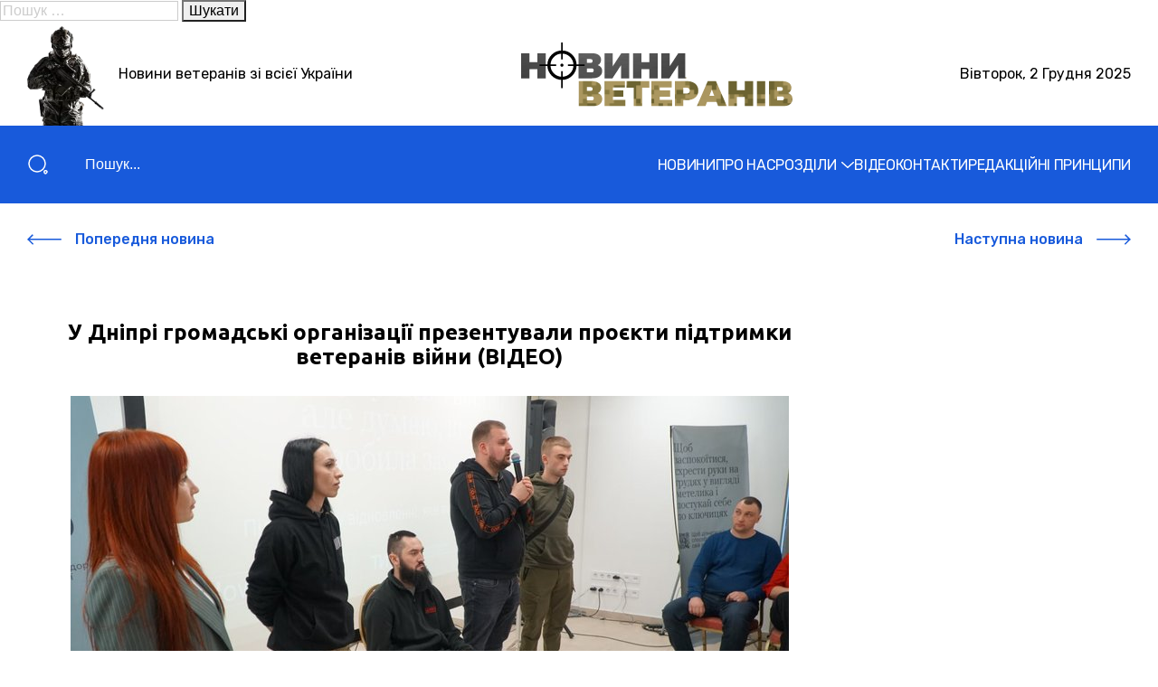

--- FILE ---
content_type: text/html; charset=UTF-8
request_url: https://nova.net.ua/u-dnipri-hromadski-orhanizatsii-prezentuvaly-proiekty-pidtrymky-veteraniv/
body_size: 18997
content:
<!doctype html>
<html lang="uk" prefix="og: https://ogp.me/ns#">
<head>
    <meta charset="UTF-8">
    <meta name="viewport" content="width=device-width, initial-scale=1.0" />
    <meta property="og:title" content="У Дніпрі громадські організації презентували проєкти підтримки ветеранів війни (ВІДЕО)" />
    <meta property="og:image" content="https://nova.net.ua/wp-content/uploads/2024/03/image-7.png">
    <meta property="og:url" content="https://nova.net.ua/u-dnipri-hromadski-orhanizatsii-prezentuvaly-proiekty-pidtrymky-veteraniv/" />
    <link rel="website icon" href="https://nova.net.ua/wp-content/themes/nova_theme/images/icons/fiveicon.png" />
    <link rel="stylesheet" href="https://nova.net.ua/wp-content/themes/nova_theme/css/main.css" />
    <link rel="preconnect" href="https://fonts.googleapis.com">
    <link rel="preconnect" href="https://fonts.gstatic.com" crossorigin>
    <link href="https://fonts.googleapis.com/css2?family=Rubik:wght@400;500;600;700&family=Ubuntu:wght@400;500;700&display=swap" rel="stylesheet">
    <script async custom-element="amp-ad" src="https://cdn.ampproject.org/v0/amp-ad-0.1.js" defer></script>
    <script src="https://nova.net.ua/wp-content/themes/nova_theme/js/main.js" defer></script>
    <!-- Meta Pixel Code -->
    <script>
    !function(f,b,e,v,n,t,s)
    {if(f.fbq)return;n=f.fbq=function(){n.callMethod?
    n.callMethod.apply(n,arguments):n.queue.push(arguments)};
    if(!f._fbq)f._fbq=n;n.push=n;n.loaded=!0;n.version='2.0';
    n.queue=[];t=b.createElement(e);t.async=!0;
    t.src=v;s=b.getElementsByTagName(e)[0];
    s.parentNode.insertBefore(t,s)}(window, document,'script',
    'https://connect.facebook.net/en_US/fbevents.js');
    fbq('init', '909739457744093');
    fbq('track', 'PageView');
    </script>
    <noscript>
        <img height="1" width="1" style="display:none" src="https://www.facebook.com/tr?id=909739457744093&ev=PageView&noscript=1" />
    </noscript>
    <!-- End Meta Pixel Code -->
    <!-- Google tag (gtag.js) -->
    <script async src="https://www.googletagmanager.com/gtag/js?id=AW-11433387744"></script>
    <script>
        window.dataLayer = window.dataLayer || [];
        function gtag(){dataLayer.push(arguments);}
        gtag('js', new Date());

        gtag('config', 'AW-11433387744');
    </script>
    	<style>img:is([sizes="auto" i], [sizes^="auto," i]) { contain-intrinsic-size: 3000px 1500px }</style>
	
<!-- Оптимізація пошукових систем (SEO) з Rank Math - https://rankmath.com/ -->
<title>У Дніпрі громадські організації презентували проєкти підтримки ветеранів - Новини ветеранів зі всієї України</title>
<meta name="description" content="У Дніпрі громадські організації презентували проєкти підтримки ветеранів"/>
<meta name="robots" content="follow, index, max-snippet:-1, max-video-preview:-1, max-image-preview:large"/>
<link rel="canonical" href="https://nova.net.ua/u-dnipri-hromadski-orhanizatsii-prezentuvaly-proiekty-pidtrymky-veteraniv/" />
<meta property="og:locale" content="uk_UA" />
<meta property="og:type" content="article" />
<meta property="og:title" content="У Дніпрі громадські організації презентували проєкти підтримки ветеранів - Новини ветеранів зі всієї України" />
<meta property="og:description" content="У Дніпрі громадські організації презентували проєкти підтримки ветеранів" />
<meta property="og:url" content="https://nova.net.ua/u-dnipri-hromadski-orhanizatsii-prezentuvaly-proiekty-pidtrymky-veteraniv/" />
<meta property="og:site_name" content="Nova" />
<meta property="article:section" content="Ветеранська спільнота" />
<meta property="og:image" content="https://nova.net.ua/wp-content/uploads/2024/03/image-7.png" />
<meta property="og:image:secure_url" content="https://nova.net.ua/wp-content/uploads/2024/03/image-7.png" />
<meta property="og:image:width" content="794" />
<meta property="og:image:height" content="447" />
<meta property="og:image:alt" content="У Дніпрі" />
<meta property="og:image:type" content="image/png" />
<meta property="article:published_time" content="2024-03-16T09:43:52+02:00" />
<meta name="twitter:card" content="summary_large_image" />
<meta name="twitter:title" content="У Дніпрі громадські організації презентували проєкти підтримки ветеранів - Новини ветеранів зі всієї України" />
<meta name="twitter:description" content="У Дніпрі громадські організації презентували проєкти підтримки ветеранів" />
<meta name="twitter:image" content="https://nova.net.ua/wp-content/uploads/2024/03/image-7.png" />
<meta name="twitter:label1" content="Написано" />
<meta name="twitter:data1" content="admin" />
<meta name="twitter:label2" content="Час для читання" />
<meta name="twitter:data2" content="1 хвилина" />
<script type="application/ld+json" class="rank-math-schema">{"@context":"https://schema.org","@graph":[{"@type":["Organization","Person"],"@id":"https://nova.net.ua/#person","name":"Nova","url":"https://nova.net.ua","logo":{"@type":"ImageObject","@id":"https://nova.net.ua/#logo","url":"https://nova.net.ua/wp-content/uploads/2024/08/cropped-fiveicon-2.png","contentUrl":"https://nova.net.ua/wp-content/uploads/2024/08/cropped-fiveicon-2.png","caption":"Nova","inLanguage":"uk"},"image":{"@id":"https://nova.net.ua/#logo"}},{"@type":"WebSite","@id":"https://nova.net.ua/#website","url":"https://nova.net.ua","name":"Nova","publisher":{"@id":"https://nova.net.ua/#person"},"inLanguage":"uk"},{"@type":"ImageObject","@id":"https://nova.net.ua/wp-content/uploads/2024/03/image-7.png","url":"https://nova.net.ua/wp-content/uploads/2024/03/image-7.png","width":"794","height":"447","inLanguage":"uk"},{"@type":"WebPage","@id":"https://nova.net.ua/u-dnipri-hromadski-orhanizatsii-prezentuvaly-proiekty-pidtrymky-veteraniv/#webpage","url":"https://nova.net.ua/u-dnipri-hromadski-orhanizatsii-prezentuvaly-proiekty-pidtrymky-veteraniv/","name":"\u0423 \u0414\u043d\u0456\u043f\u0440\u0456 \u0433\u0440\u043e\u043c\u0430\u0434\u0441\u044c\u043a\u0456 \u043e\u0440\u0433\u0430\u043d\u0456\u0437\u0430\u0446\u0456\u0457 \u043f\u0440\u0435\u0437\u0435\u043d\u0442\u0443\u0432\u0430\u043b\u0438 \u043f\u0440\u043e\u0454\u043a\u0442\u0438 \u043f\u0456\u0434\u0442\u0440\u0438\u043c\u043a\u0438 \u0432\u0435\u0442\u0435\u0440\u0430\u043d\u0456\u0432 - \u041d\u043e\u0432\u0438\u043d\u0438 \u0432\u0435\u0442\u0435\u0440\u0430\u043d\u0456\u0432 \u0437\u0456 \u0432\u0441\u0456\u0454\u0457 \u0423\u043a\u0440\u0430\u0457\u043d\u0438","datePublished":"2024-03-16T09:43:52+02:00","dateModified":"2024-03-16T09:43:52+02:00","isPartOf":{"@id":"https://nova.net.ua/#website"},"primaryImageOfPage":{"@id":"https://nova.net.ua/wp-content/uploads/2024/03/image-7.png"},"inLanguage":"uk"},{"@type":"Person","@id":"https://nova.net.ua/author/admin/","name":"admin","url":"https://nova.net.ua/author/admin/","image":{"@type":"ImageObject","@id":"https://secure.gravatar.com/avatar/313c7625e105f4fa03a7567a1d59199e8f69506481c8fa3088b9bb3a19f78364?s=96&amp;d=mm&amp;r=g","url":"https://secure.gravatar.com/avatar/313c7625e105f4fa03a7567a1d59199e8f69506481c8fa3088b9bb3a19f78364?s=96&amp;d=mm&amp;r=g","caption":"admin","inLanguage":"uk"}},{"@type":"NewsArticle","headline":"\u0423 \u0414\u043d\u0456\u043f\u0440\u0456 \u0433\u0440\u043e\u043c\u0430\u0434\u0441\u044c\u043a\u0456 \u043e\u0440\u0433\u0430\u043d\u0456\u0437\u0430\u0446\u0456\u0457 \u043f\u0440\u0435\u0437\u0435\u043d\u0442\u0443\u0432\u0430\u043b\u0438 \u043f\u0440\u043e\u0454\u043a\u0442\u0438 \u043f\u0456\u0434\u0442\u0440\u0438\u043c\u043a\u0438 \u0432\u0435\u0442\u0435\u0440\u0430\u043d\u0456\u0432 - \u041d\u043e\u0432\u0438\u043d\u0438 \u0432\u0435\u0442\u0435\u0440\u0430\u043d\u0456\u0432 \u0437\u0456 \u0432\u0441\u0456\u0454\u0457 \u0423\u043a\u0440\u0430\u0457\u043d\u0438","keywords":"\u0423 \u0414\u043d\u0456\u043f\u0440\u0456,\u0433\u0440\u043e\u043c\u0430\u0434\u0441\u044c\u043a\u0456 \u043e\u0440\u0433\u0430\u043d\u0456\u0437\u0430\u0446\u0456\u0457,\u043f\u0440\u043e\u0454\u043a\u0442\u0438 \u043f\u0456\u0434\u0442\u0440\u0438\u043c\u043a\u0438 \u0432\u0435\u0442\u0435\u0440\u0430\u043d\u0456\u0432 \u0432\u0456\u0439\u043d\u0438","datePublished":"2024-03-16T09:43:52+02:00","dateModified":"2024-03-16T09:43:52+02:00","articleSection":"\u0412\u0435\u0442\u0435\u0440\u0430\u043d\u0441\u044c\u043a\u0430 \u0441\u043f\u0456\u043b\u044c\u043d\u043e\u0442\u0430","author":{"@id":"https://nova.net.ua/author/admin/","name":"admin"},"publisher":{"@id":"https://nova.net.ua/#person"},"description":"\u0423 \u0414\u043d\u0456\u043f\u0440\u0456 \u0433\u0440\u043e\u043c\u0430\u0434\u0441\u044c\u043a\u0456 \u043e\u0440\u0433\u0430\u043d\u0456\u0437\u0430\u0446\u0456\u0457 \u043f\u0440\u0435\u0437\u0435\u043d\u0442\u0443\u0432\u0430\u043b\u0438 \u043f\u0440\u043e\u0454\u043a\u0442\u0438 \u043f\u0456\u0434\u0442\u0440\u0438\u043c\u043a\u0438 \u0432\u0435\u0442\u0435\u0440\u0430\u043d\u0456\u0432","name":"\u0423 \u0414\u043d\u0456\u043f\u0440\u0456 \u0433\u0440\u043e\u043c\u0430\u0434\u0441\u044c\u043a\u0456 \u043e\u0440\u0433\u0430\u043d\u0456\u0437\u0430\u0446\u0456\u0457 \u043f\u0440\u0435\u0437\u0435\u043d\u0442\u0443\u0432\u0430\u043b\u0438 \u043f\u0440\u043e\u0454\u043a\u0442\u0438 \u043f\u0456\u0434\u0442\u0440\u0438\u043c\u043a\u0438 \u0432\u0435\u0442\u0435\u0440\u0430\u043d\u0456\u0432 - \u041d\u043e\u0432\u0438\u043d\u0438 \u0432\u0435\u0442\u0435\u0440\u0430\u043d\u0456\u0432 \u0437\u0456 \u0432\u0441\u0456\u0454\u0457 \u0423\u043a\u0440\u0430\u0457\u043d\u0438","@id":"https://nova.net.ua/u-dnipri-hromadski-orhanizatsii-prezentuvaly-proiekty-pidtrymky-veteraniv/#richSnippet","isPartOf":{"@id":"https://nova.net.ua/u-dnipri-hromadski-orhanizatsii-prezentuvaly-proiekty-pidtrymky-veteraniv/#webpage"},"image":{"@id":"https://nova.net.ua/wp-content/uploads/2024/03/image-7.png"},"inLanguage":"uk","mainEntityOfPage":{"@id":"https://nova.net.ua/u-dnipri-hromadski-orhanizatsii-prezentuvaly-proiekty-pidtrymky-veteraniv/#webpage"}}]}</script>
<!-- /Плагін Rank Math WordPress SEO -->

<link rel='dns-prefetch' href='//www.googletagmanager.com' />
<link rel="alternate" type="application/rss+xml" title="Новини ветеранів зі всієї України &raquo; стрічка" href="https://nova.net.ua/feed/" />
<link rel="alternate" type="application/rss+xml" title="Новини ветеранів зі всієї України &raquo; Канал коментарів" href="https://nova.net.ua/comments/feed/" />
<link rel="alternate" type="application/rss+xml" title="Новини ветеранів зі всієї України &raquo; У Дніпрі громадські організації презентували проєкти підтримки ветеранів війни (ВІДЕО) Канал коментарів" href="https://nova.net.ua/u-dnipri-hromadski-orhanizatsii-prezentuvaly-proiekty-pidtrymky-veteraniv/feed/" />
<script>
window._wpemojiSettings = {"baseUrl":"https:\/\/s.w.org\/images\/core\/emoji\/16.0.1\/72x72\/","ext":".png","svgUrl":"https:\/\/s.w.org\/images\/core\/emoji\/16.0.1\/svg\/","svgExt":".svg","source":{"concatemoji":"https:\/\/nova.net.ua\/wp-includes\/js\/wp-emoji-release.min.js?ver=6.8.3"}};
/*! This file is auto-generated */
!function(s,n){var o,i,e;function c(e){try{var t={supportTests:e,timestamp:(new Date).valueOf()};sessionStorage.setItem(o,JSON.stringify(t))}catch(e){}}function p(e,t,n){e.clearRect(0,0,e.canvas.width,e.canvas.height),e.fillText(t,0,0);var t=new Uint32Array(e.getImageData(0,0,e.canvas.width,e.canvas.height).data),a=(e.clearRect(0,0,e.canvas.width,e.canvas.height),e.fillText(n,0,0),new Uint32Array(e.getImageData(0,0,e.canvas.width,e.canvas.height).data));return t.every(function(e,t){return e===a[t]})}function u(e,t){e.clearRect(0,0,e.canvas.width,e.canvas.height),e.fillText(t,0,0);for(var n=e.getImageData(16,16,1,1),a=0;a<n.data.length;a++)if(0!==n.data[a])return!1;return!0}function f(e,t,n,a){switch(t){case"flag":return n(e,"\ud83c\udff3\ufe0f\u200d\u26a7\ufe0f","\ud83c\udff3\ufe0f\u200b\u26a7\ufe0f")?!1:!n(e,"\ud83c\udde8\ud83c\uddf6","\ud83c\udde8\u200b\ud83c\uddf6")&&!n(e,"\ud83c\udff4\udb40\udc67\udb40\udc62\udb40\udc65\udb40\udc6e\udb40\udc67\udb40\udc7f","\ud83c\udff4\u200b\udb40\udc67\u200b\udb40\udc62\u200b\udb40\udc65\u200b\udb40\udc6e\u200b\udb40\udc67\u200b\udb40\udc7f");case"emoji":return!a(e,"\ud83e\udedf")}return!1}function g(e,t,n,a){var r="undefined"!=typeof WorkerGlobalScope&&self instanceof WorkerGlobalScope?new OffscreenCanvas(300,150):s.createElement("canvas"),o=r.getContext("2d",{willReadFrequently:!0}),i=(o.textBaseline="top",o.font="600 32px Arial",{});return e.forEach(function(e){i[e]=t(o,e,n,a)}),i}function t(e){var t=s.createElement("script");t.src=e,t.defer=!0,s.head.appendChild(t)}"undefined"!=typeof Promise&&(o="wpEmojiSettingsSupports",i=["flag","emoji"],n.supports={everything:!0,everythingExceptFlag:!0},e=new Promise(function(e){s.addEventListener("DOMContentLoaded",e,{once:!0})}),new Promise(function(t){var n=function(){try{var e=JSON.parse(sessionStorage.getItem(o));if("object"==typeof e&&"number"==typeof e.timestamp&&(new Date).valueOf()<e.timestamp+604800&&"object"==typeof e.supportTests)return e.supportTests}catch(e){}return null}();if(!n){if("undefined"!=typeof Worker&&"undefined"!=typeof OffscreenCanvas&&"undefined"!=typeof URL&&URL.createObjectURL&&"undefined"!=typeof Blob)try{var e="postMessage("+g.toString()+"("+[JSON.stringify(i),f.toString(),p.toString(),u.toString()].join(",")+"));",a=new Blob([e],{type:"text/javascript"}),r=new Worker(URL.createObjectURL(a),{name:"wpTestEmojiSupports"});return void(r.onmessage=function(e){c(n=e.data),r.terminate(),t(n)})}catch(e){}c(n=g(i,f,p,u))}t(n)}).then(function(e){for(var t in e)n.supports[t]=e[t],n.supports.everything=n.supports.everything&&n.supports[t],"flag"!==t&&(n.supports.everythingExceptFlag=n.supports.everythingExceptFlag&&n.supports[t]);n.supports.everythingExceptFlag=n.supports.everythingExceptFlag&&!n.supports.flag,n.DOMReady=!1,n.readyCallback=function(){n.DOMReady=!0}}).then(function(){return e}).then(function(){var e;n.supports.everything||(n.readyCallback(),(e=n.source||{}).concatemoji?t(e.concatemoji):e.wpemoji&&e.twemoji&&(t(e.twemoji),t(e.wpemoji)))}))}((window,document),window._wpemojiSettings);
</script>
<style id='wp-emoji-styles-inline-css'>

	img.wp-smiley, img.emoji {
		display: inline !important;
		border: none !important;
		box-shadow: none !important;
		height: 1em !important;
		width: 1em !important;
		margin: 0 0.07em !important;
		vertical-align: -0.1em !important;
		background: none !important;
		padding: 0 !important;
	}
</style>
<link rel='stylesheet' id='wp-block-library-css' href='https://nova.net.ua/wp-includes/css/dist/block-library/style.min.css?ver=6.8.3' media='all' />
<style id='classic-theme-styles-inline-css'>
/*! This file is auto-generated */
.wp-block-button__link{color:#fff;background-color:#32373c;border-radius:9999px;box-shadow:none;text-decoration:none;padding:calc(.667em + 2px) calc(1.333em + 2px);font-size:1.125em}.wp-block-file__button{background:#32373c;color:#fff;text-decoration:none}
</style>
<style id='global-styles-inline-css'>
:root{--wp--preset--aspect-ratio--square: 1;--wp--preset--aspect-ratio--4-3: 4/3;--wp--preset--aspect-ratio--3-4: 3/4;--wp--preset--aspect-ratio--3-2: 3/2;--wp--preset--aspect-ratio--2-3: 2/3;--wp--preset--aspect-ratio--16-9: 16/9;--wp--preset--aspect-ratio--9-16: 9/16;--wp--preset--color--black: #000000;--wp--preset--color--cyan-bluish-gray: #abb8c3;--wp--preset--color--white: #ffffff;--wp--preset--color--pale-pink: #f78da7;--wp--preset--color--vivid-red: #cf2e2e;--wp--preset--color--luminous-vivid-orange: #ff6900;--wp--preset--color--luminous-vivid-amber: #fcb900;--wp--preset--color--light-green-cyan: #7bdcb5;--wp--preset--color--vivid-green-cyan: #00d084;--wp--preset--color--pale-cyan-blue: #8ed1fc;--wp--preset--color--vivid-cyan-blue: #0693e3;--wp--preset--color--vivid-purple: #9b51e0;--wp--preset--gradient--vivid-cyan-blue-to-vivid-purple: linear-gradient(135deg,rgba(6,147,227,1) 0%,rgb(155,81,224) 100%);--wp--preset--gradient--light-green-cyan-to-vivid-green-cyan: linear-gradient(135deg,rgb(122,220,180) 0%,rgb(0,208,130) 100%);--wp--preset--gradient--luminous-vivid-amber-to-luminous-vivid-orange: linear-gradient(135deg,rgba(252,185,0,1) 0%,rgba(255,105,0,1) 100%);--wp--preset--gradient--luminous-vivid-orange-to-vivid-red: linear-gradient(135deg,rgba(255,105,0,1) 0%,rgb(207,46,46) 100%);--wp--preset--gradient--very-light-gray-to-cyan-bluish-gray: linear-gradient(135deg,rgb(238,238,238) 0%,rgb(169,184,195) 100%);--wp--preset--gradient--cool-to-warm-spectrum: linear-gradient(135deg,rgb(74,234,220) 0%,rgb(151,120,209) 20%,rgb(207,42,186) 40%,rgb(238,44,130) 60%,rgb(251,105,98) 80%,rgb(254,248,76) 100%);--wp--preset--gradient--blush-light-purple: linear-gradient(135deg,rgb(255,206,236) 0%,rgb(152,150,240) 100%);--wp--preset--gradient--blush-bordeaux: linear-gradient(135deg,rgb(254,205,165) 0%,rgb(254,45,45) 50%,rgb(107,0,62) 100%);--wp--preset--gradient--luminous-dusk: linear-gradient(135deg,rgb(255,203,112) 0%,rgb(199,81,192) 50%,rgb(65,88,208) 100%);--wp--preset--gradient--pale-ocean: linear-gradient(135deg,rgb(255,245,203) 0%,rgb(182,227,212) 50%,rgb(51,167,181) 100%);--wp--preset--gradient--electric-grass: linear-gradient(135deg,rgb(202,248,128) 0%,rgb(113,206,126) 100%);--wp--preset--gradient--midnight: linear-gradient(135deg,rgb(2,3,129) 0%,rgb(40,116,252) 100%);--wp--preset--font-size--small: 13px;--wp--preset--font-size--medium: 20px;--wp--preset--font-size--large: 36px;--wp--preset--font-size--x-large: 42px;--wp--preset--spacing--20: 0.44rem;--wp--preset--spacing--30: 0.67rem;--wp--preset--spacing--40: 1rem;--wp--preset--spacing--50: 1.5rem;--wp--preset--spacing--60: 2.25rem;--wp--preset--spacing--70: 3.38rem;--wp--preset--spacing--80: 5.06rem;--wp--preset--shadow--natural: 6px 6px 9px rgba(0, 0, 0, 0.2);--wp--preset--shadow--deep: 12px 12px 50px rgba(0, 0, 0, 0.4);--wp--preset--shadow--sharp: 6px 6px 0px rgba(0, 0, 0, 0.2);--wp--preset--shadow--outlined: 6px 6px 0px -3px rgba(255, 255, 255, 1), 6px 6px rgba(0, 0, 0, 1);--wp--preset--shadow--crisp: 6px 6px 0px rgba(0, 0, 0, 1);}:where(.is-layout-flex){gap: 0.5em;}:where(.is-layout-grid){gap: 0.5em;}body .is-layout-flex{display: flex;}.is-layout-flex{flex-wrap: wrap;align-items: center;}.is-layout-flex > :is(*, div){margin: 0;}body .is-layout-grid{display: grid;}.is-layout-grid > :is(*, div){margin: 0;}:where(.wp-block-columns.is-layout-flex){gap: 2em;}:where(.wp-block-columns.is-layout-grid){gap: 2em;}:where(.wp-block-post-template.is-layout-flex){gap: 1.25em;}:where(.wp-block-post-template.is-layout-grid){gap: 1.25em;}.has-black-color{color: var(--wp--preset--color--black) !important;}.has-cyan-bluish-gray-color{color: var(--wp--preset--color--cyan-bluish-gray) !important;}.has-white-color{color: var(--wp--preset--color--white) !important;}.has-pale-pink-color{color: var(--wp--preset--color--pale-pink) !important;}.has-vivid-red-color{color: var(--wp--preset--color--vivid-red) !important;}.has-luminous-vivid-orange-color{color: var(--wp--preset--color--luminous-vivid-orange) !important;}.has-luminous-vivid-amber-color{color: var(--wp--preset--color--luminous-vivid-amber) !important;}.has-light-green-cyan-color{color: var(--wp--preset--color--light-green-cyan) !important;}.has-vivid-green-cyan-color{color: var(--wp--preset--color--vivid-green-cyan) !important;}.has-pale-cyan-blue-color{color: var(--wp--preset--color--pale-cyan-blue) !important;}.has-vivid-cyan-blue-color{color: var(--wp--preset--color--vivid-cyan-blue) !important;}.has-vivid-purple-color{color: var(--wp--preset--color--vivid-purple) !important;}.has-black-background-color{background-color: var(--wp--preset--color--black) !important;}.has-cyan-bluish-gray-background-color{background-color: var(--wp--preset--color--cyan-bluish-gray) !important;}.has-white-background-color{background-color: var(--wp--preset--color--white) !important;}.has-pale-pink-background-color{background-color: var(--wp--preset--color--pale-pink) !important;}.has-vivid-red-background-color{background-color: var(--wp--preset--color--vivid-red) !important;}.has-luminous-vivid-orange-background-color{background-color: var(--wp--preset--color--luminous-vivid-orange) !important;}.has-luminous-vivid-amber-background-color{background-color: var(--wp--preset--color--luminous-vivid-amber) !important;}.has-light-green-cyan-background-color{background-color: var(--wp--preset--color--light-green-cyan) !important;}.has-vivid-green-cyan-background-color{background-color: var(--wp--preset--color--vivid-green-cyan) !important;}.has-pale-cyan-blue-background-color{background-color: var(--wp--preset--color--pale-cyan-blue) !important;}.has-vivid-cyan-blue-background-color{background-color: var(--wp--preset--color--vivid-cyan-blue) !important;}.has-vivid-purple-background-color{background-color: var(--wp--preset--color--vivid-purple) !important;}.has-black-border-color{border-color: var(--wp--preset--color--black) !important;}.has-cyan-bluish-gray-border-color{border-color: var(--wp--preset--color--cyan-bluish-gray) !important;}.has-white-border-color{border-color: var(--wp--preset--color--white) !important;}.has-pale-pink-border-color{border-color: var(--wp--preset--color--pale-pink) !important;}.has-vivid-red-border-color{border-color: var(--wp--preset--color--vivid-red) !important;}.has-luminous-vivid-orange-border-color{border-color: var(--wp--preset--color--luminous-vivid-orange) !important;}.has-luminous-vivid-amber-border-color{border-color: var(--wp--preset--color--luminous-vivid-amber) !important;}.has-light-green-cyan-border-color{border-color: var(--wp--preset--color--light-green-cyan) !important;}.has-vivid-green-cyan-border-color{border-color: var(--wp--preset--color--vivid-green-cyan) !important;}.has-pale-cyan-blue-border-color{border-color: var(--wp--preset--color--pale-cyan-blue) !important;}.has-vivid-cyan-blue-border-color{border-color: var(--wp--preset--color--vivid-cyan-blue) !important;}.has-vivid-purple-border-color{border-color: var(--wp--preset--color--vivid-purple) !important;}.has-vivid-cyan-blue-to-vivid-purple-gradient-background{background: var(--wp--preset--gradient--vivid-cyan-blue-to-vivid-purple) !important;}.has-light-green-cyan-to-vivid-green-cyan-gradient-background{background: var(--wp--preset--gradient--light-green-cyan-to-vivid-green-cyan) !important;}.has-luminous-vivid-amber-to-luminous-vivid-orange-gradient-background{background: var(--wp--preset--gradient--luminous-vivid-amber-to-luminous-vivid-orange) !important;}.has-luminous-vivid-orange-to-vivid-red-gradient-background{background: var(--wp--preset--gradient--luminous-vivid-orange-to-vivid-red) !important;}.has-very-light-gray-to-cyan-bluish-gray-gradient-background{background: var(--wp--preset--gradient--very-light-gray-to-cyan-bluish-gray) !important;}.has-cool-to-warm-spectrum-gradient-background{background: var(--wp--preset--gradient--cool-to-warm-spectrum) !important;}.has-blush-light-purple-gradient-background{background: var(--wp--preset--gradient--blush-light-purple) !important;}.has-blush-bordeaux-gradient-background{background: var(--wp--preset--gradient--blush-bordeaux) !important;}.has-luminous-dusk-gradient-background{background: var(--wp--preset--gradient--luminous-dusk) !important;}.has-pale-ocean-gradient-background{background: var(--wp--preset--gradient--pale-ocean) !important;}.has-electric-grass-gradient-background{background: var(--wp--preset--gradient--electric-grass) !important;}.has-midnight-gradient-background{background: var(--wp--preset--gradient--midnight) !important;}.has-small-font-size{font-size: var(--wp--preset--font-size--small) !important;}.has-medium-font-size{font-size: var(--wp--preset--font-size--medium) !important;}.has-large-font-size{font-size: var(--wp--preset--font-size--large) !important;}.has-x-large-font-size{font-size: var(--wp--preset--font-size--x-large) !important;}
:where(.wp-block-post-template.is-layout-flex){gap: 1.25em;}:where(.wp-block-post-template.is-layout-grid){gap: 1.25em;}
:where(.wp-block-columns.is-layout-flex){gap: 2em;}:where(.wp-block-columns.is-layout-grid){gap: 2em;}
:root :where(.wp-block-pullquote){font-size: 1.5em;line-height: 1.6;}
</style>
<link rel='stylesheet' id='wp_html5video_css-css' href='https://nova.net.ua/wp-content/plugins/html5-videogallery-plus-player/assets/css/video-js.css?ver=2.8.5' media='all' />
<link rel='stylesheet' id='wp_html5video_colcss-css' href='https://nova.net.ua/wp-content/plugins/html5-videogallery-plus-player/assets/css/video-style.css?ver=2.8.5' media='all' />
<link rel='stylesheet' id='wpos-magnific-popup-style-css' href='https://nova.net.ua/wp-content/plugins/html5-videogallery-plus-player/assets/css/magnific-popup.css?ver=2.8.5' media='all' />
<link rel='stylesheet' id='owl.carousel.css-css' href='https://nova.net.ua/wp-content/plugins/relevant/css/owl.carousel.css?ver=1.4.5' media='all' />
<link rel='stylesheet' id='owl.theme.default.css-css' href='https://nova.net.ua/wp-content/plugins/relevant/css/owl.theme.default.css?ver=1.4.5' media='all' />
<link rel='stylesheet' id='dashicons-css' href='https://nova.net.ua/wp-includes/css/dashicons.min.css?ver=6.8.3' media='all' />
<link rel='stylesheet' id='rltdpstsplgn_stylesheet-css' href='https://nova.net.ua/wp-content/plugins/relevant/css/style.css?ver=1.4.5' media='all' />
<style id='rltdpstsplgn_stylesheet-inline-css'>

			.rltdpstsplgn-featured-post-block {
				background-color: #f3f3f3;
				width: 100%;
			}
			.rltdpstsplgn-featured-post-block article {
				background-color: #f3f3f3;
				width: 960px;
			}
			.rltdpstsplgn-featured-posts .rltdpstsplgn_posts_title a {
				color: #777b7e !important;
			}
			.rltdpstsplgn-featured-posts .entry-content {
				color: #777b7e !important;
			}
			.rltdpstsplgn-featured-posts .entry-content .more-link {
				color: #777b7e!important;
			}
</style>
<link rel='stylesheet' id='ivory-search-styles-css' href='https://nova.net.ua/wp-content/plugins/add-search-to-menu/public/css/ivory-search.min.css?ver=5.5.12' media='all' />
<link rel='stylesheet' id='nova_theme-style-css' href='https://nova.net.ua/wp-content/themes/nova_theme/style.css?ver=1.0.0' media='all' />
<script src="https://nova.net.ua/wp-includes/js/jquery/jquery.min.js?ver=3.7.1" id="jquery-core-js"></script>
<script src="https://nova.net.ua/wp-includes/js/jquery/jquery-migrate.min.js?ver=3.4.1" id="jquery-migrate-js"></script>

<!-- Початок фрагмента тегу Google (gtag.js), доданого за допомогою Site Kit -->
<!-- Фрагмент Google Analytics, доданий Site Kit -->
<script src="https://www.googletagmanager.com/gtag/js?id=GT-K54NLQQL" id="google_gtagjs-js" async></script>
<script id="google_gtagjs-js-after">
window.dataLayer = window.dataLayer || [];function gtag(){dataLayer.push(arguments);}
gtag("set","linker",{"domains":["nova.net.ua"]});
gtag("js", new Date());
gtag("set", "developer_id.dZTNiMT", true);
gtag("config", "GT-K54NLQQL");
 window._googlesitekit = window._googlesitekit || {}; window._googlesitekit.throttledEvents = []; window._googlesitekit.gtagEvent = (name, data) => { var key = JSON.stringify( { name, data } ); if ( !! window._googlesitekit.throttledEvents[ key ] ) { return; } window._googlesitekit.throttledEvents[ key ] = true; setTimeout( () => { delete window._googlesitekit.throttledEvents[ key ]; }, 5 ); gtag( "event", name, { ...data, event_source: "site-kit" } ); };
</script>
<link rel="https://api.w.org/" href="https://nova.net.ua/wp-json/" /><link rel="alternate" title="JSON" type="application/json" href="https://nova.net.ua/wp-json/wp/v2/posts/78223" /><link rel="EditURI" type="application/rsd+xml" title="RSD" href="https://nova.net.ua/xmlrpc.php?rsd" />
<meta name="generator" content="WordPress 6.8.3" />
<link rel='shortlink' href='https://nova.net.ua/?p=78223' />
<link rel="alternate" title="oEmbed (JSON)" type="application/json+oembed" href="https://nova.net.ua/wp-json/oembed/1.0/embed?url=https%3A%2F%2Fnova.net.ua%2Fu-dnipri-hromadski-orhanizatsii-prezentuvaly-proiekty-pidtrymky-veteraniv%2F" />
<link rel="alternate" title="oEmbed (XML)" type="text/xml+oembed" href="https://nova.net.ua/wp-json/oembed/1.0/embed?url=https%3A%2F%2Fnova.net.ua%2Fu-dnipri-hromadski-orhanizatsii-prezentuvaly-proiekty-pidtrymky-veteraniv%2F&#038;format=xml" />
<meta name="generator" content="Site Kit by Google 1.167.0" /><!-- Google Tag Manager -->
<script>(function(w,d,s,l,i){w[l]=w[l]||[];w[l].push({'gtm.start':
new Date().getTime(),event:'gtm.js'});var f=d.getElementsByTagName(s)[0],
j=d.createElement(s),dl=l!='dataLayer'?'&l='+l:'';j.async=true;j.src=
'https://www.googletagmanager.com/gtm.js?id='+i+dl;f.parentNode.insertBefore(j,f);
})(window,document,'script','dataLayer','GTM-M9CM4LDT');</script>
<!-- End Google Tag Manager -->
<!-- Analytics by WP Statistics - https://wp-statistics.com -->
<link rel="pingback" href="https://nova.net.ua/xmlrpc.php"><link rel="icon" href="https://nova.net.ua/wp-content/uploads/2025/03/cropped-436935213_938487778285988_5731768721610235829_n-32x32.jpg" sizes="32x32" />
<link rel="icon" href="https://nova.net.ua/wp-content/uploads/2025/03/cropped-436935213_938487778285988_5731768721610235829_n-192x192.jpg" sizes="192x192" />
<link rel="apple-touch-icon" href="https://nova.net.ua/wp-content/uploads/2025/03/cropped-436935213_938487778285988_5731768721610235829_n-180x180.jpg" />
<meta name="msapplication-TileImage" content="https://nova.net.ua/wp-content/uploads/2025/03/cropped-436935213_938487778285988_5731768721610235829_n-270x270.jpg" />
<div class="astm-search-menu-wrapper is-menu-wrapper"><div><span class=" astm-search-menu is-menu is-dropdown"><a title="" href="#" role="button" aria-label="Search Icon Link"><svg width="20" height="20" class="search-icon" role="img" viewBox="2 9 20 5" focusable="false" aria-label="Search">
					<path class="search-icon-path" d="M15.5 14h-.79l-.28-.27C15.41 12.59 16 11.11 16 9.5 16 5.91 13.09 3 9.5 3S3 5.91 3 9.5 5.91 16 9.5 16c1.61 0 3.09-.59 4.23-1.57l.27.28v.79l5 4.99L20.49 19l-4.99-5zm-6 0C7.01 14 5 11.99 5 9.5S7.01 5 9.5 5 14 7.01 14 9.5 11.99 14 9.5 14z"></path></svg></a><form  class="is-search-form is-form-style is-form-style-3 is-form-id-0 " action="https://nova.net.ua/" method="get" role="search" ><label for="is-search-input-0"><span class="is-screen-reader-text">Search for:</span><input  type="search" id="is-search-input-0" name="s" value="" class="is-search-input" placeholder="Search here..." autocomplete=off /></label><button type="submit" class="is-search-submit"><span class="is-screen-reader-text">Search Button</span><span class="is-search-icon"><svg focusable="false" aria-label="Search" xmlns="http://www.w3.org/2000/svg" viewBox="0 0 24 24" width="24px"><path d="M15.5 14h-.79l-.28-.27C15.41 12.59 16 11.11 16 9.5 16 5.91 13.09 3 9.5 3S3 5.91 3 9.5 5.91 16 9.5 16c1.61 0 3.09-.59 4.23-1.57l.27.28v.79l5 4.99L20.49 19l-4.99-5zm-6 0C7.01 14 5 11.99 5 9.5S7.01 5 9.5 5 14 7.01 14 9.5 11.99 14 9.5 14z"></path></svg></span></button></form><div class="search-close"></div></span></div></div>			<style type="text/css">
					</style>
		<form role="search" method="get" class="search-form" action="https://nova.net.ua/">
				<label>
					<span class="screen-reader-text">Пошук:</span>
					<input type="search" class="search-field" placeholder="Пошук &hellip;" value="" name="s" />
				</label>
				<input type="submit" class="search-submit" value="Шукати" />
			</form></head>

<body class="wp-singular post-template-default single single-post postid-78223 single-format-standard wp-custom-logo wp-theme-nova_theme rltdpstsplgn_ nova_theme no-sidebar">
    <!-- Google Tag Manager (noscript) -->
<noscript><iframe src="https://www.googletagmanager.com/ns.html?id=GTM-M9CM4LDT"
height="0" width="0" style="display:none;visibility:hidden"></iframe></noscript>
<!-- End Google Tag Manager (noscript) -->
    <div id="wrapper">
        <header id="header">
            <div class="up">
                <div class="container">
                    <div class="warrior">
                        <img src="https://nova.net.ua/wp-content/themes/nova_theme/images/icons/sub-logo.webp" width="85px" height="115px" alt="img">
                        <p class="title">Новини ветеранів зі всієї України</p>
                    </div>
                    <a class="logo-wrpa" href="https://nova.net.ua"><img src="https://nova.net.ua/wp-content/themes/nova_theme/images/icons/logo.svg" alt="logo"></a>
                    <div class="weather">
                        <p class="date">Вівторок, 2 Грудня 2025</p>
                    </div>
                </div>
            </div>
            <div class="bot">
                <div class="container">
                    <div class="search">
                        <svg class="icon-search" width="24" height="24" viewBox="0 0 24 24" fill="none" xmlns="http://www.w3.org/2000/svg">
                        <path d="M11 20C15.9706 20 20 15.9706 20 11C20 6.02944 15.9706 2 11 2C6.02944 2 2 6.02944 2 11C2 15.9706 6.02944 20 11 20Z" stroke="white" stroke-width="1.5" stroke-linecap="round" stroke-linejoin="round" />
                        <path d="M18.9299 20.6898C19.4599 22.2898 20.6699 22.4498 21.5999 21.0498C22.4499 19.7698 21.8899 18.7198 20.3499 18.7198C19.2099 18.7098 18.5699 19.5998 18.9299 20.6898Z" stroke="white" stroke-width="1.5" stroke-linecap="round" stroke-linejoin="round" />
                        </svg>
                        <form data-min-no-for-search=1 data-result-box-max-height=400 data-form-id=67 class="is-search-form is-form-style is-form-style-2 is-form-id-67 is-ajax-search" action="https://nova.net.ua/" method="get" role="search" ><label for="is-search-input-67"><span class="is-screen-reader-text">Search for:</span><input  type="search" id="is-search-input-67" name="s" value="" class="is-search-input" placeholder="Пошук..." autocomplete=off /><span class="is-loader-image" style="display: none;background-image:url(https://nova.net.ua/wp-content/plugins/add-search-to-menu/public/images/spinner.gif);" ></span></label><input type="hidden" name="id" value="67" /><input type="hidden" name="post_type" value="post" /></form>                    </div>
                    <nav class="menu-wrap">
                        <ul class="list">
                            <li class="item">
                                <a class="link" href="https://nova.net.ua/all-news/">новини</a>
                            </li>
                            <li class="item">
                                <a class="link" href="https://nova.net.ua/pro-nas/">ПРО НАС</a>
                            </li>
                            <li class="item drop">
                                <span class="link control">
                                    РОЗДІЛИ
                                    <svg width="14" height="7" viewBox="0 0 14 7" xmlns="http://www.w3.org/2000/svg">
                                        <path fill-rule="evenodd" clip-rule="evenodd" d="M7 5.38636L12.7384 0.195767C13.027 -0.0652558 13.4949 -0.0652558 13.7835 0.195767C14.0722 0.45679 14.0722 0.879992 13.7835 1.14101L7.52258 6.80423C7.23397 7.06526 6.76603 7.06526 6.47742 6.80423L0.216461 1.14101C-0.0721541 0.879991 -0.0721541 0.456789 0.216461 0.195767C0.505075 -0.0652563 0.973014 -0.0652563 1.26163 0.195767L7 5.38636Z" />
                                    </svg>
                                </span>
                                <ul class="sub-menu">
                                    <li class="sub-item">
                                        <a class="sub-link" href="https://nova.net.ua/all-news/">всі новини</a>
                                    </li>
                                    <!-- <li class="sub-item">
                                        <a class="sub-link" href="https://nova.net.ua/grantovi-programy/">грантові програми</a>
                                    </li> -->
                                    <li class="sub-item">
                                        <a class="sub-link" href="https://nova.net.ua/hranty-dlia-veteraniv/">гранти для ветеранів</a>
                                    </li>
                                    <li class="sub-item">
                                        <a class="sub-link" href="https://nova.net.ua/legal-field/">правове поле</a>
                                    </li>
                                    <li class="sub-item">
                                        <a class="sub-link" href="https://nova.net.ua/military/">military</a>
                                    </li>
                                    <li class="sub-item">
                                        <a class="sub-link" href="https://nova.net.ua/ato/">мистецький простір</a>
                                    </li>
                                    <li class="sub-item">
                                        <a class="sub-link" href="https://nova.net.ua/veterans-ministry/">міністерство ветеранів</a>
                                    </li>
                                    <li class="sub-item">
                                        <a class="sub-link" href="https://nova.net.ua/important/">важливе</a>
                                    </li>
                                    <li class="sub-item">
                                        <a class="sub-link" href="https://nova.net.ua/reabilitacziya-ta-likuvannya/">Реабілітація та лікування</a>
                                    </li>
                                    <li class="sub-item">
                                        <a class="sub-link" href="https://nova.net.ua/veteran-community/">ветеранська спільнота</a>
                                    </li>
                                    <li class="sub-item">
                                        <a class="sub-link" href="https://nova.net.ua/view/">точка зору</a>
                                    </li>
                                    <li class="sub-item">
                                        <a class="sub-link" href="https://nova.net.ua/front-and-army/">фронт та армія</a>
                                    </li>
                                    <li class="sub-item">
                                        <a class="sub-link" href="https://nova.net.ua/patriots-to-power/">патріоти до влади</a>
                                    </li>
                                    <li class="sub-item">
                                        <a class="sub-link" href="https://nova.net.ua/istoriia-tse-zbroia/">Історія - як зброя</a>
                                    </li>
                                    <li class="sub-item">
                                        <a class="sub-link" href="https://nova.net.ua/pozytsiia/">Позиція</a>
                                    </li>
                                </ul>
                            </li>
                            <li class="item">
                                <a class="link" href="https://nova.net.ua/video/">ВІДЕО</a>
                            </li>
                            <li class="item">
                                <a class="link" href="https://nova.net.ua/contacts/">КОНТАКТИ</a>
                            </li>
                            <li class="item">
                                <a class="link" href="https://nova.net.ua/redakczijni-prynczypy/">РЕДАКЦІЙНІ ПРИНЦИПИ</a>
                            </li>
                        </ul>
                    </nav>
                    <button class="burger">
                        <span></span>
                        <span></span>
                        <span></span>
                    </button>
                </div>
            </div>
        </header>

<main id="main">
	<section class="post-section page-default">
		<div class="post-nav">
			<div class="prev item">
				<a href="https://nova.net.ua/majzhe-kozhen-druhyj-ukrainets-dopuskaie-shcho-mozhe-staty-veteranom-opytuvannia/" rel="prev"></a>				<div class="controls">
					<svg width="38" height="12" viewBox="0 0 38 12" fill="none" xmlns="http://www.w3.org/2000/svg">
						<line y1="-0.75" x2="35.9219" y2="-0.75" transform="matrix(-1 8.74228e-08 8.74228e-08 1 37.7678 6.5)" stroke="#185ADB" stroke-width="1.5"/>
						<line y1="-0.75" x2="7.99133" y2="-0.75" transform="matrix(-0.706338 -0.707874 -0.706338 0.707874 6.18018 11.8135)" stroke="#185ADB" stroke-width="1.5"/>
						<line y1="-0.75" x2="7.99133" y2="-0.75" transform="matrix(-0.706338 0.707874 0.706338 0.707874 6.88574 1.20703)" stroke="#185ADB" stroke-width="1.5"/>
					</svg>
					<p class="title">Попередня новина</p>
				</div>
			</div>
			<div class="next item">
				<a href="https://nova.net.ua/dytiachyj-it-tsentr-u-khmelnytskomu-ocholyv-veteran-zsu/" rel="next"></a>				<div class="controls">
					<p class="title">Наступна новина</p>
					<svg width="38" height="12" viewBox="0 0 38 12" fill="none" xmlns="http://www.w3.org/2000/svg">
						<line x1="0.232422" y1="5.75" x2="36.1543" y2="5.75" stroke="#185ADB" stroke-width="1.5"/>
						<line y1="-0.75" x2="7.99133" y2="-0.75" transform="matrix(0.706338 -0.707874 0.706338 0.707874 31.8201 11.8135)" stroke="#185ADB" stroke-width="1.5"/>
						<line y1="-0.75" x2="7.99133" y2="-0.75" transform="matrix(0.706338 0.707874 -0.706338 0.707874 31.1145 1.20703)" stroke="#185ADB" stroke-width="1.5"/>
					</svg>
				</div>
			</div>
		</div>
		<div class="container"> 
			<div class="content_wrap">
				
<article id="post-78223" class="post-78223 post type-post status-publish format-standard has-post-thumbnail hentry category-veteran-community">
	<header class="entry-header">
		<h1 class="entry-title">У Дніпрі громадські організації презентували проєкти підтримки ветеранів війни (ВІДЕО)</h1>	</header>

	
			<div class="post-thumbnail">
				<img width="794" height="447" src="https://nova.net.ua/wp-content/uploads/2024/03/image-7.png" class="attachment-post-thumbnail size-post-thumbnail wp-post-image" alt="У Дніпрі громадські організації презентували проєкти підтримки ветеранів війни (ВІДЕО)" decoding="async" fetchpriority="high" srcset="https://nova.net.ua/wp-content/uploads/2024/03/image-7.png 794w, https://nova.net.ua/wp-content/uploads/2024/03/image-7-300x169.png 300w, https://nova.net.ua/wp-content/uploads/2024/03/image-7-768x432.png 768w" sizes="(max-width: 794px) 100vw, 794px">			</div><!-- .post-thumbnail -->

		
	<div class="entry-content">
		
<p style="text-align: justify;">  У Дніпрі відбулась презентація проєктів підтримки ветеранів &#8211; &#8220;Підтримка ветеранів: шляхи та інновації&#8221;. В ній взяли участь представники п`яти громадських організацій Дніпропетровщини, які переймаються проблемами ветеранів, <a href="https://suspilne.media/705934-znau-so-take-koli-blizki-ne-gotovi-do-zustrici-z-nami-u-dnipri-proveli-prezentaciu-proektiv-pidtrimki-veteraniv/" target="_blank" rel="noopener">інформує</a> Суспільне.</p>
<p style="text-align: justify;">  У кожного свій напрям роботи: психологічна та юридична допомога, розвантаження, адаптація воїнів та їхніх родин. Координатор громадської організації &#8220;Захисники Дніпра&#8221; розповів, нині найбільша складність для ветеранів – лікування. За його словами, в організації відновили майже 600 військових-ветеранів з різними травмами та пораненнями.</p>
<p style="text-align: justify;">  &#8220;Мій бойовий досвід – це ще 14-й рік і тоді пішов добровольцем пов&#8217;язав свою долю з Азовом, на той час – це батальйон був. Відслужив, наприкінці 2014 року отримав поранення&#8221;, – розповів координатор ветеранського простору Руслан Сергійчук.</p>



<figure class="wp-block-embed is-type-video is-provider-youtube wp-block-embed-youtube wp-embed-aspect-16-9 wp-has-aspect-ratio"><div class="wp-block-embed__wrapper">
<iframe title="Як підтримати ветеранів: у Дніпрі презентували проєкти від громадських організацій | БЕЗКОМ" width="640" height="360" src="https://www.youtube.com/embed/tWksDdrn5yI?start=101&#038;feature=oembed" frameborder="0" allow="accelerometer; autoplay; clipboard-write; encrypted-media; gyroscope; picture-in-picture; web-share" referrerpolicy="strict-origin-when-cross-origin" allowfullscreen></iframe>
</div></figure>



<p style="text-align: justify;">  З власного досвіду про важливість підтримки ветеранів в цивільному житті знає Руслан Сергійчук. Він співорганізатор простору для родин українських воїнів у Новомосковську. &#8220;Хто мав досвід до цих подій, вони вже хоть трошки розуміли як це відбувається. Значно збільшилась кількість і тому люди не були готові, підготуватись, не мали розуміння як це. І тому сьогодні виникають такі юридичні питання: як що робити, як що оформляти&#8221;, – каже він.</p>
<p style="text-align: justify;">  Головна мета проведеного заходу — продемонструвати підтримки ветеранів війни та різні напрямки роботи, яка проводиться.</p>
<p> </p>



<p><strong><a href="https:///kabmin-pryjniav-ostatochne-rishennia-pro-mistse-roztashuvannia-natsionalnoho-vijskovoho-memorialnoho-kladovyshcha/">НАГАДУЄМО:</a></strong></p>



<figure class="wp-block-embed is-type-wp-embed is-provider-nova wp-block-embed-nova"><div class="wp-block-embed__wrapper">
https:///kabmin-pryjniav-ostatochne-rishennia-pro-mistse-roztashuvannia-natsionalnoho-vijskovoho-memorialnoho-kladovyshcha/
</div></figure>
<h4 class="rltdpstsplgn-related-title">Читайте також:</h4>					<div class="rltdpstsplgn-related-posts">
													<div class="clear"></div>
										<article class="post type-post format-standard">
				<header class="entry-header">
				<h3 class="rltdpstsplgn_posts_title">				<a href="https://nova.net.ua/volonterka-zayavyla-shho-ukrayinska-systema-pilg-stala-nekerovanoyu/">Волонтерка заявила, що українська система пільг стала некерованою</a>
				</h3>				</header>
									<div class="entry-content">
													<a href="https://nova.net.ua/volonterka-zayavyla-shho-ukrayinska-systema-pilg-stala-nekerovanoyu/" title="Волонтерка заявила, що українська система пільг стала некерованою">
								<img decoding="async" width="100" height="100" src="https://nova.net.ua/wp-content/uploads/2025/12/d72b69dc92254b8977b4756d462c6051-100x100.webp" class="attachment-100x100 size-100x100 wp-post-image" alt="Волонтерка заявила, що українська система пільг стала некерованою">							</a>
							<p>Волонтерка заявила, що система пільг в Україні стала некерованою й потребує перегляду В Україні кількість пільгових категорій стала надмірною та<a class="more-link" href="https://nova.net.ua/volonterka-zayavyla-shho-ukrayinska-systema-pilg-stala-nekerovanoyu/">&#8230;</a></p>
						<div class="clear"></div>
					</div><!-- .entry-content -->
							</article><!-- .post -->
							</div><!-- .rltdpstsplgn-related-posts -->
					<div class="rltdpstsplgn-featured-post-block">			<div class="rltdpstsplgn-featured-posts">
							<div class="clear"></div>
							<article class="post type-post format-standard">
				<header class="entry-header">
				<h3 class="rltdpstsplgn_posts_title">				<a href="https://nova.net.ua/status-uchasnyka-bojovyh-dij-otrymannya-u-2025-roczi/">Статус учасника бойових дій &#8211; отримання у 2025 році</a>
				</h3>						<div class="entry-meta">
															<span class="rltdpstsplgn_date entry-date">
									4 тижні назад								</span>
																	<span class="rltdpstsplgn-author">автором										<span class="author vcard">
											<a class="url fn n" rel="author" href="https://nova.net.ua/author/seo_nova/">seo_nova</a>
										</span>
									</span>
																	<span class="rltdpstsplgn-reading-time">
											менше 1 хв читання										</span>
																	<span class="rltdpstsplgn-comments-count">
										Без коментарів									</span>
														</div><!-- .entry-meta -->
									</header>
									<div class="entry-content">
													<a href="https://nova.net.ua/status-uchasnyka-bojovyh-dij-otrymannya-u-2025-roczi/" title="Статус учасника бойових дій &#8211; отримання у 2025 році">
								<img loading="lazy" decoding="async" width="80" height="80" src="https://nova.net.ua/wp-content/uploads/2025/11/obkladynky-novyny-veteraniv-80x80.png" class="attachment-80x80 size-80x80 wp-post-image" alt="Статус учасника бойових дій - як отримати" />							</a>
							<p>Коли служба у Збройних силах визнається державою як необхідність, це водночас — акт поваги. Статус учасника бойових дій (УБД) — офіційне підтвердження участі людини у захисті незалежності України. Він закріплений законом, передбачає соціальні гарантії та має свою історію становлення.</p>
						<div class="clear"></div>
					</div><!-- .entry-content -->
							</article><!-- .post -->
					</div><!-- .rltdpstsplgn-featured-posts -->
			</div><h4 class="rltdpstsplgn-latest-title">Останні записи</h4>			<div class="rltdpstsplgn-latest-posts">
									<div class="clear"></div>
							<article class="post type-post format-standard">
				<header class="entry-header">
				<h3 class="rltdpstsplgn_posts_title">				<a href="https://nova.net.ua/volonterka-zayavyla-shho-ukrayinska-systema-pilg-stala-nekerovanoyu/">Волонтерка заявила, що українська система пільг стала некерованою</a>
				</h3>				</header>
									<div class="entry-content">
													<a href="https://nova.net.ua/volonterka-zayavyla-shho-ukrayinska-systema-pilg-stala-nekerovanoyu/" title="Волонтерка заявила, що українська система пільг стала некерованою">
								<img loading="lazy" decoding="async" width="80" height="80" src="https://nova.net.ua/wp-content/uploads/2025/12/d72b69dc92254b8977b4756d462c6051-80x80.webp" class="attachment-80x80 size-80x80 wp-post-image" alt="Волонтерка заявила, що українська система пільг стала некерованою">							</a>
							<p>Волонтерка заявила, що система пільг в Україні стала некерованою й потребує перегляду В Україні кількість пільгових категорій стала надмірною та<a class="more-link" href="https://nova.net.ua/volonterka-zayavyla-shho-ukrayinska-systema-pilg-stala-nekerovanoyu/">&#8230;</a></p>
						<div class="clear"></div>
					</div><!-- .entry-content -->
							</article><!-- .post -->
							<div class="clear"></div>
							<article class="post type-post format-standard">
				<header class="entry-header">
				<h3 class="rltdpstsplgn_posts_title">				<a href="https://nova.net.ua/u-cherkasah-provedut-turnir-z-adaptyvnyh-vydiv-sportu-dlya-veteraniv/">У Черкасах проведуть турнір з адаптивних видів спорту для ветеранів</a>
				</h3>				</header>
									<div class="entry-content">
													<a href="https://nova.net.ua/u-cherkasah-provedut-turnir-z-adaptyvnyh-vydiv-sportu-dlya-veteraniv/" title="У Черкасах проведуть турнір з адаптивних видів спорту для ветеранів">
								<img loading="lazy" decoding="async" width="80" height="80" src="https://nova.net.ua/wp-content/uploads/2025/12/594320686_122160341378802828_4684091978219853438_n-80x80.webp" class="attachment-80x80 size-80x80 wp-post-image" alt="У Черкасах проведуть турнір з адаптивних видів спорту для ветеранів">							</a>
							<p>Ветеранів та ветеранок запрошують долучитися до спортивного турніру, що відбудеться 5 грудня у Черкасах та стане подією пам’яті загиблих поліцейських.<a class="more-link" href="https://nova.net.ua/u-cherkasah-provedut-turnir-z-adaptyvnyh-vydiv-sportu-dlya-veteraniv/">&#8230;</a></p>
						<div class="clear"></div>
					</div><!-- .entry-content -->
							</article><!-- .post -->
							<div class="clear"></div>
							<article class="post type-post format-standard">
				<header class="entry-header">
				<h3 class="rltdpstsplgn_posts_title">				<a href="https://nova.net.ua/u-kropyvnyczkomu-vyznachyly-pershyh-chempioniv-ukrayiny-z-futzalu-sered-veteraniv/">У Кропивницькому визначили перших чемпіонів України з футзалу серед ветеранів</a>
				</h3>				</header>
									<div class="entry-content">
													<a href="https://nova.net.ua/u-kropyvnyczkomu-vyznachyly-pershyh-chempioniv-ukrayiny-z-futzalu-sered-veteraniv/" title="У Кропивницькому визначили перших чемпіонів України з футзалу серед ветеранів">
								<img loading="lazy" decoding="async" width="80" height="80" src="https://nova.net.ua/wp-content/uploads/2025/12/590563372_836869902399546_6272915622576231840_n-80x80.webp" class="attachment-80x80 size-80x80 wp-post-image" alt="У Кропивницькому визначили перших чемпіонів України з футзалу серед ветеранів">							</a>
							<p>У Кропивницькому відбувся історичний турнір — перший в Україні Чемпіонат з футзалу серед ветеранів війни. Протягом 29-30 листопада сім команд<a class="more-link" href="https://nova.net.ua/u-kropyvnyczkomu-vyznachyly-pershyh-chempioniv-ukrayiny-z-futzalu-sered-veteraniv/">&#8230;</a></p>
						<div class="clear"></div>
					</div><!-- .entry-content -->
							</article><!-- .post -->
					</div><!-- .ltstpsts-latest-posts -->
			<h4 class="rltdpstsplgn-popular-title">Зараз читають:</h4>			<div class="rltdpstsplgn-popular-posts">
									<div class="clear"></div>
							<article class="post type-post format-standard">
				<header class="entry-header">
				<h3 class="rltdpstsplgn_posts_title">				<a href="https://nova.net.ua/osvita-dlya-veteraniv-shho-proponuye-derzhava/">Освіта для ветеранів та їхніх сімей: які можливості пропонує держава у 2026 році</a>
				</h3>				</header>
									<div class="entry-content">
													<a href="https://nova.net.ua/osvita-dlya-veteraniv-shho-proponuye-derzhava/" title="Освіта для ветеранів та їхніх сімей: які можливості пропонує держава у 2026 році">
								<img loading="lazy" decoding="async" width="100" height="100" src="https://nova.net.ua/wp-content/uploads/2025/12/osvitni-mozhlyvosti-dlya-veteraniv-ta-yihnih-simej-shho-proponuye-derzhava-100x100.webp" class="attachment-100x100 size-100x100 wp-post-image" alt="Освітні можливості для ветеранів та їхніх сімей: що пропонує держава" />							</a>
							<p>Освіта для ветеранів залишається ключовим інструментом професійної та соціальної реінтеграції<a class="more-link" href="https://nova.net.ua/osvita-dlya-veteraniv-shho-proponuye-derzhava/">&#8230;</a></p>
						<div class="clear"></div>
					</div><!-- .entry-content -->
							</article><!-- .post -->
							<div class="clear"></div>
							<article class="post type-post format-standard">
				<header class="entry-header">
				<h3 class="rltdpstsplgn_posts_title">				<a href="https://nova.net.ua/100-veteranskyh-biznesiv-otrymayut-granty-na-rozvytok/">100 ветеранських бізнесів отримають гранти на розвиток</a>
				</h3>				</header>
									<div class="entry-content">
													<a href="https://nova.net.ua/100-veteranskyh-biznesiv-otrymayut-granty-na-rozvytok/" title="100 ветеранських бізнесів отримають гранти на розвиток">
								<img loading="lazy" decoding="async" width="100" height="100" src="https://nova.net.ua/wp-content/uploads/2025/12/veterany-sajt-17-100x100.png" class="attachment-100x100 size-100x100 wp-post-image" alt="100 ветеранських бізнесів отримають гранти на розвиток">							</a>
							<p>Український ветеранський фонд обрав 100 бізнес-проєктів ветеранів і родин захисників,<a class="more-link" href="https://nova.net.ua/100-veteranskyh-biznesiv-otrymayut-granty-na-rozvytok/">&#8230;</a></p>
						<div class="clear"></div>
					</div><!-- .entry-content -->
							</article><!-- .post -->
							<div class="clear"></div>
							<article class="post type-post format-standard">
				<header class="entry-header">
				<h3 class="rltdpstsplgn_posts_title">				<a href="https://nova.net.ua/1-grudnya-veterany-vpo-mozhut-podaty-zayavy-na-zhytlovi-vauchery-u-2-miljony-gryven/">З 1 грудня ветерани-ВПО можуть подати заяви на житлові ваучери у 2 мільйони гривень</a>
				</h3>				</header>
									<div class="entry-content">
													<a href="https://nova.net.ua/1-grudnya-veterany-vpo-mozhut-podaty-zayavy-na-zhytlovi-vauchery-u-2-miljony-gryven/" title="З 1 грудня ветерани-ВПО можуть подати заяви на житлові ваучери у 2 мільйони гривень">
								<img loading="lazy" decoding="async" width="100" height="100" src="https://nova.net.ua/wp-content/uploads/2025/12/unnamed-file-100x100.webp" class="attachment-100x100 size-100x100 wp-post-image" alt="З 1 грудня ветерани-ВПО можуть подати заяви на житлові ваучери у 2 мільйони гривень">							</a>
							<p>З 1 грудня розпочався прийом заявок на участь у новій<a class="more-link" href="https://nova.net.ua/1-grudnya-veterany-vpo-mozhut-podaty-zayavy-na-zhytlovi-vauchery-u-2-miljony-gryven/">&#8230;</a></p>
						<div class="clear"></div>
					</div><!-- .entry-content -->
							</article><!-- .post -->
					</div><!-- .pplrpsts-popular-posts -->
				</div>

	</article><!-- #post-78223 -->
				<div class="banner">
				<div class="r100185"></div>
				</div>
			</div>
			<div class="r100184"></div>
		</div>
	</section>
	<script type="text/javascript">(function(){var date=new Date();try{date=new Date(date.toLocaleString('en-US',{timeZone:'Europe/Kiev'}));}catch (e){}var ext=[(date.getFullYear()).toString(),('0'+(date.getMonth()+1).toString()).substr(-2),('0'+(date.getDate()).toString()).substr(-2)].join('');var tag=(function(){var informers=document.getElementsByClassName('r100182'),len=informers.length;return len?informers[len-1]:null;})(),idn=(function(){var i,num,idn='',chars="abcdefghiklmnopqrstuvwxyz",len=Math.floor((Math.random()*2)+4);for (i=0;i<len;i++){num=Math.floor(Math.random()*chars.length);idn +=chars.substring(num,num+1);}return idn;})();var container=document.createElement('div');container.id=idn;tag.appendChild(container);var script=document.createElement('script');script.className='s100182';script.src='https://mediabrama.com/shop/j/100182/?v=1?date='+ ext;script.charset='utf-8';script.dataset.idn=idn;tag.parentNode.insertBefore(script,tag);})();</script>
	<script type="text/javascript">(function(){var date=new Date();try{date=new Date(date.toLocaleString('en-US',{timeZone:'Europe/Kiev'}));}catch (e){}var ext=[(date.getFullYear()).toString(),('0'+(date.getMonth()+1).toString()).substr(-2),('0'+(date.getDate()).toString()).substr(-2)].join('');var tag=(function(){var informers=document.getElementsByClassName('r100185'),len=informers.length;return len?informers[len-1]:null;})(),idn=(function(){var i,num,idn='',chars="abcdefghiklmnopqrstuvwxyz",len=Math.floor((Math.random()*2)+4);for (i=0;i<len;i++){num=Math.floor(Math.random()*chars.length);idn +=chars.substring(num,num+1);}return idn;})();var container=document.createElement('div');container.id=idn;tag.appendChild(container);var script=document.createElement('script');script.className='s100185';script.src='https://mediabrama.com/shop/j/100185/?v=1?date='+ ext;script.charset='utf-8';script.dataset.idn=idn;tag.parentNode.insertBefore(script,tag);})();</script>
	<script type="text/javascript">(function(){var date=new Date();try{date=new Date(date.toLocaleString('en-US',{timeZone:'Europe/Kiev'}));}catch (e){}var ext=[(date.getFullYear()).toString(),('0'+(date.getMonth()+1).toString()).substr(-2),('0'+(date.getDate()).toString()).substr(-2)].join('');var tag=(function(){var informers=document.getElementsByClassName('r100184'),len=informers.length;return len?informers[len-1]:null;})(),idn=(function(){var i,num,idn='',chars="abcdefghiklmnopqrstuvwxyz",len=Math.floor((Math.random()*2)+4);for (i=0;i<len;i++){num=Math.floor(Math.random()*chars.length);idn +=chars.substring(num,num+1);}return idn;})();var container=document.createElement('div');container.id=idn;tag.appendChild(container);var script=document.createElement('script');script.className='s100184';script.src='https://mediabrama.com/shop/j/100184/?v=1?date='+ ext;script.charset='utf-8';script.dataset.idn=idn;tag.parentNode.insertBefore(script,tag);})();</script>
</main>

	<footer id="footer">
		<div class="container">
			<a class="logo" href="https://nova.net.ua">
				<img src="https://nova.net.ua/wp-content/themes/nova_theme/images/icons/logo.svg" alt="logo">
			</a>
			<div class="block">
				<div class="wrap">
					<h2 class="title">меню</h2>
					<ul class="item-wrap">
						<li class="item"><a class="link" href="https://nova.net.ua">головна</a></li>
						<li class="item"><a class="link" href="https://nova.net.ua/pro-nas/">про нас</a></li>
						<li class="item"><a class="link" href="https://nova.net.ua/video/">відео</a></li>
						<li class="item"><a class="link" href="https://nova.net.ua/partner/">грантові програми</a></li>
						<li class="item"><a class="link" href="https://nova.net.ua/redakczijni-prynczypy/">редакційні принципи</a></li>
					</ul>
				</div>
				<div class="wrap">
					<h2 class="title">ресурси</h2>
					<ul class="item-wrap">
						<li class="item"><a class="link" target='_blank' href="https://www.mil.gov.ua/">міністерство оборони України</a></li>
						<li class="item"><a class="link" target='_blank' href="https://mva.gov.ua/ua">міністерство у справах ветеранів</a></li>
						<li class="item"><a class="link" target='_blank' href="http://svato.kh.ua/language/uk/">обласна спiлка ветеранiв АТО </a></li>
					</ul>
				</div>
			</div>
			<div class="wrap block">
				<h2 class="title">розділи</h2>
				<ul class="item-wrap">
					<li class="item"><a class="link" href="https://nova.net.ua/all-news/">всі новини</a></li>
					<li class="item"><a class="link" href="https://nova.net.ua/hranty-dlia-veteraniv/">гранти для ветеранів</li>
					<li class="item"><a class="link" href="https://nova.net.ua/legal-field/">правове поле</a></li>
					<li class="item"><a class="link" href="https://nova.net.ua/military/">military</a></li>
					<li class="item"><a class="link" href="https://nova.net.ua/ato/">мистецький простір</a></li>
					<li class="item"><a class="link" href="https://nova.net.ua/veterans-ministry/">міністерство ветеранів</a></li>
					<li class="item"><a class="link" href="https://nova.net.ua/important/">важливе</a></li>
					<li class="item"><a class="link" href="https://nova.net.ua/reabilitacziya-ta-likuvannya/">Реабілітація та лікування</a></li>
					<li class="item"><a class="link" href="https://nova.net.ua/veteran-community/">ветеранська спільнота</a></li>
					<li class="item"><a class="link" href="https://nova.net.ua/view/">точка зору</a></li>
					<li class="item"><a class="link" href="https://nova.net.ua/front-and-army/">фронт та армія</a></li>
					<li class="item"><a class="link" href="https://nova.net.ua/patriots-to-power/">патріоти до влади</a></li>
					<li class="item"><a class="link" href="https://nova.net.ua/istoriia-tse-zbroia/">Історія - як зброя</a></li>
					<li class="item"><a class="link" href="https://nova.net.ua/pozytsiia/">позиція</a></li>
				</ul>
			</div>
			<div class="wrap block">
				<h2 class="title">контакти</h2>
				<a class="cont-link" href="tel:+380636190790">
					<svg width="19" height="19" viewBox="0 0 19 19" xmlns="http://www.w3.org/2000/svg">
						<path d="M4.92871 0.929787C3.24071 0.929787 0.990723 3.17977 0.990723 4.86777C0.990723 7.04177 3.24072 11.0548 5.49072 13.3048C5.73272 13.5468 6.37372 14.1878 6.61572 14.4298C8.86572 16.6798 12.8787 18.9298 15.0527 18.9298C16.7407 18.9298 18.9907 16.6798 18.9907 14.9918C18.9907 13.3048 16.7407 11.0548 15.0527 11.0548C14.4907 11.0548 12.4557 12.2188 12.2407 12.1798C10.4467 11.8558 8.11572 9.46679 7.74072 7.67979C7.68872 7.43079 8.86572 5.42977 8.86572 4.86777C8.86572 3.17977 6.61571 0.929787 4.92871 0.929787Z" />
					</svg>
					+380 63 619 07 90
				</a>
				<a class="cont-link" href="mailto:nova.redaction@gmail.com">
					<svg width="20" height="21" viewBox="0 0 20 21" xmlns="http://www.w3.org/2000/svg">
						<path d="M9.9989 0.0141697C4.4761 0.0141697 -0.00109863 4.46218 -0.00109863 10.0142C-0.00109863 15.5662 4.4761 20.0142 9.9989 20.0142C14.7932 20.0142 19.9884 16.2072 19.9989 9.95219V8.01419H9.9989V12.0142H15.5927C14.7644 14.3362 12.6053 16.0142 9.9989 16.0142C6.6852 16.0142 3.9989 13.3282 3.9989 10.0142C3.9989 6.70019 6.6852 4.01418 9.9989 4.01418C11.4042 4.01418 12.7078 4.4852 13.7144 5.3052C14.042 4.9782 15.9989 3.0142 16.6327 2.5082C14.8692 0.928191 12.5633 0.0141697 9.9989 0.0141697Z" />
					</svg>
					nova.redaction@gmail.com
				</a>
				<a class="cont-link" target="_blank" href="https://www.google.com/maps/place/%D0%94%D0%B5%D1%80%D0%B6%D0%BF%D1%80%D0%BE%D0%BC/@50.0072468,36.2254958,17z/data=!3m1!4b1!4m5!3m4!1s0x4127a12002b71ac5:0xa76340b792d8ace8!8m2!3d50.0072434!4d36.2276845?hl=ru">
					<svg width="21" height="20" viewBox="0 0 21 20" xmlns="http://www.w3.org/2000/svg">
						<path d="M10.0111 0.0141068C9.13615 0.0141068 8.27215 0.347106 7.60415 1.0141L0.292151 8.29509C-0.0988487 8.68608 -0.0988487 9.34207 0.292151 9.73307L2.01115 11.4521V15.0141C2.01115 17.2231 3.80215 19.014 6.01115 19.014H14.0111C16.2201 19.014 18.0111 17.2231 18.0111 15.0141V11.4521L19.7291 9.73307C20.1201 9.34207 20.1201 8.68608 19.7291 8.29509C19.3902 7.95609 18.1481 6.7081 17.0111 5.5761V3.0141C17.0111 2.4621 16.5631 2.0141 16.0111 2.0141C15.4581 2.0141 15.0111 2.4621 15.0111 3.0141V3.60809C13.9411 2.54309 12.7412 1.3381 12.4172 1.0141C11.7492 0.347106 10.8851 0.0141068 10.0111 0.0141068Z" />
					</svg>
					Харків, м. Свободи, 5, Держпром, 6 під., 1 поверх, оф. 19
				</a>
				<div class="socials">
					<a class="soc-link" aria-label="facebook" target="_blank" href="https://www.facebook.com/%D0%9D%D0%9E%D0%92%D0%90-%D0%BD%D0%BE%D0%B2%D0%B8%D0%BD%D0%B8-%D0%B2%D0%B5%D1%82%D0%B5%D1%80%D0%B0%D0%BD%D1%96%D0%B2-111783570440976/">
						<svg width="44" height="44" viewBox="0 0 44 44" xmlns="http://www.w3.org/2000/svg">
							<circle cx="22" cy="22" r="22" />
							<path d="M23.6667 11.9998H27V15.9998H24.7778C24.1789 16.0058 23.6822 16.4368 23.6667 16.9998V19.9998H27L25.8889 23.9998H23.6667V31.9998H19.2222V23.9998H17V19.9998H19.2222V15.9998C19.2311 13.7518 21.1867 12.0058 23.6667 11.9998Z" fill="white" />
						</svg>
					</a>
					<a class="soc-link" aria-label="youtube" target="_blank" href="https://www.youtube.com/channel/UCE98NjGD2UZLTNAGlWphy_A">
						<svg width="44" height="44" viewBox="0 0 44 44" xmlns="http://www.w3.org/2000/svg">
							<circle cx="22" cy="22" r="22" />
							<path d="M16 15.0002C13.7909 15.0002 12 16.7912 12 19.0002V25.0002C12 27.2092 13.7909 29.0002 16 29.0002H28C30.2091 29.0002 32 27.2092 32 25.0002V19.0002C32 16.7912 30.2091 15.0002 28 15.0002H16ZM20.7143 19.0002C20.8386 19.0002 20.9473 19.0352 21.0491 19.0942C21.107 19.1272 24.6699 21.3262 24.7991 21.4612C24.9288 21.5972 25 21.7922 25 22.0002C25 22.1322 24.9674 22.2442 24.9107 22.3522C24.8645 22.4392 24.8065 22.5242 24.7321 22.5862C24.6105 22.6872 21.0266 24.9212 20.9375 24.9532C20.8647 24.9792 20.7955 25.0002 20.7143 25.0002C20.5358 25.0002 20.3707 24.9262 20.2455 24.8122C20.094 24.6752 20 24.4772 20 24.2502C20 24.0452 20 19.9542 20 19.7502C20 19.3362 20.3198 19.0002 20.7143 19.0002Z" fill="white" />
						</svg>
					</a>
					<a class="soc-link" aria-label="twitter" target="_blank" href="https://twitter.com/intent/tweet?text=%D0%9A%D0%BE%D0%BD%D1%82%D0%B0%D0%BA%D1%82%D0%B8%20-%20%D0%9D%D0%BE%D0%B2%D0%B0%20-%20%D0%BD%D0%BE%D0%B2%D0%B8%D0%BD%D0%B8%20%D0%B2%D0%B5%D1%82%D0%B5%D1%80%D0%B0%D0%BD%D1%96%D0%B2&url=http%3A%2F%2Fnova.net.ua%2Fkontakty%2F%23.Y5dvzZ3xuGY.twitter&related=">
						<svg width="44" height="44" viewBox="0 0 44 44" xmlns="http://www.w3.org/2000/svg">
							<circle cx="22" cy="22" r="22" />
							<path d="M24.999 12.9997C22.099 12.9955 19.999 15.5663 19.999 18.2938C19.999 18.2938 17.349 17.829 14.844 15.4794C14.448 15.1078 14.046 15.1173 13.999 15.1173C13.474 15.1173 12.998 15.5748 12.999 16.1762C13 16.6061 12.999 18.4431 12.999 18.9281C12.999 20.1393 13.366 21.1749 13.954 22.0272C13.954 22.0357 13.954 22.0241 13.954 22.9336C13.954 24.5547 14.541 25.7892 15.636 26.4372C15.344 26.8925 14.626 27.2991 13.996 27.5511C13.578 27.7194 13.198 27.8201 13.008 27.8222C12.445 27.8307 12.003 28.3283 12 28.8842C11.997 29.439 12.364 29.7122 12.602 29.8805C12.99 30.1558 13.503 30.321 13.996 30.4724C15.147 30.825 16.39 30.9997 17.678 30.9997C24.033 30.9997 29.274 25.9608 29.934 19.4014C29.934 19.4014 30.152 18.6845 30.679 18.0407C31.207 17.397 31.999 16.9078 31.999 16.9078L30.084 16.8623L31.335 15.0072C31.335 15.0072 29.28 15.4636 28.999 15.1173C28.07 13.7737 26.438 13.0018 24.999 12.9997ZM26.999 16.1762C27.551 16.1762 27.999 16.6494 27.999 17.2329C27.999 17.8173 27.551 18.2906 26.999 18.2906C26.447 18.2906 25.999 17.8173 25.999 17.2329C25.999 16.6494 26.447 16.1762 26.999 16.1762Z" fill="white" />
						</svg>
					</a>
					<a class="soc-link" aria-label="telegram" target="_blank" href="https://t.me/nova_info?&text=nova_info">
						<svg width="44" height="44" viewBox="0 0 44 44" xmlns="http://www.w3.org/2000/svg">
							<circle cx="22" cy="22" r="22" />
							<path d="M13.0602 19.556C12.4098 19.829 12.0061 20.315 12 21.003C11.9958 21.484 12.3204 22.1301 12.9708 22.3941C13.2387 22.5031 17.0002 23.009 17.0002 23.009C17.0002 23.009 17.9958 26.156 18.3546 27.262C18.4585 27.582 18.5177 27.739 18.7457 27.948C19.1325 28.302 19.7864 28.1911 20.0692 27.9071C20.8174 27.1571 22 26 22 26L22.4977 26.405C22.4977 26.405 24.7078 28.168 25.9159 28.998C26.6272 29.487 27.1209 29.997 27.9215 30C28.3293 30.002 28.9834 29.799 29.4158 29.304C29.7015 28.977 29.8848 28.454 29.9557 27.985C30.1169 26.92 32.008 15.404 32 15.001C31.9872 14.358 31.4463 13.996 30.9967 14C30.7143 14.003 30.4816 14.085 29.9638 14.243C25.9584 15.466 13.3255 19.445 13.0602 19.556ZM28 17C28 17 22.722 21.594 20.6129 23.708C19.9372 24.385 19.8895 25.547 19.8895 25.547L18.7993 22.059L28 17Z" fill="white" />
						</svg>
					</a>
				</div>
				<h2 class="title">наші партнери</h2>
				<a target="_blank" href="https://kerimovpartners.com/" class="partner_logo">
					<img src="https://nova.net.ua/wp-content/themes/nova_theme/images/partner-img_2.svg" alt="image not found">
				</a>	
			</div>
		</div>
		<div class="site-info">
			<div class="fbot">
				<a class="bot-link" href="https://improvs.com/" target="_blank">
					<img src="https://nova.net.ua/wp-content/themes/nova_theme/images/creator_logo.png" alt="image not found">
				</a>
			</div>
		</div>
	</footer>
</div>

<script type="speculationrules">
{"prefetch":[{"source":"document","where":{"and":[{"href_matches":"\/*"},{"not":{"href_matches":["\/wp-*.php","\/wp-admin\/*","\/wp-content\/uploads\/*","\/wp-content\/*","\/wp-content\/plugins\/*","\/wp-content\/themes\/nova_theme\/*","\/*\\?(.+)"]}},{"not":{"selector_matches":"a[rel~=\"nofollow\"]"}},{"not":{"selector_matches":".no-prefetch, .no-prefetch a"}}]},"eagerness":"conservative"}]}
</script>
<form role="search" method="get" class="search-form" action="https://nova.net.ua/">
				<label>
					<span class="screen-reader-text">Пошук:</span>
					<input type="search" class="search-field" placeholder="Пошук &hellip;" value="" name="s" />
				</label>
				<input type="submit" class="search-submit" value="Шукати" />
			</form><link rel='stylesheet' id='ivory-ajax-search-styles-css' href='https://nova.net.ua/wp-content/plugins/add-search-to-menu/public/css/ivory-ajax-search.min.css?ver=5.5.12' media='all' />
<script src="https://nova.net.ua/wp-content/plugins/html5-videogallery-plus-player/assets/js/video.js?ver=2.8.5" id="wp-html5video-js-js"></script>
<script src="https://nova.net.ua/wp-content/plugins/relevant/js/owl.carousel.js?ver=2.3.4" id="owl.carousel.js-js"></script>
<script id="owl.carousel.js-js-after">
			( function($) {
				$(document).ready(function($) {
					$('.owl-carousel').owlCarousel({
						margin: 10,
						nav: true,
						dots: true,
						loop: true,
						autoplay: true,
						autoplayTimeout: 5000,
						mouseDrag: true,
						mousewheel: true,
						touchDrag: true,
						navText:[
							"<i class='dashicons dashicons-arrow-left-alt2'></i>",
							"<i class='dashicons dashicons-arrow-right-alt2'></i>"
						],
						responsiveClass:true,
						responsive: {
							0: {
								items: 1
							},
							768: {
								items: 2
							},
							992: {
								items: 3
							}
						}

					});
				});
			})(jQuery);
</script>
<script src="https://nova.net.ua/wp-content/themes/nova_theme/js/navigation.js?ver=1.0.0" id="nova_theme-navigation-js"></script>
<script src="https://nova.net.ua/wp-includes/js/comment-reply.min.js?ver=6.8.3" id="comment-reply-js" async data-wp-strategy="async"></script>
<script id="wp-statistics-tracker-js-extra">
var WP_Statistics_Tracker_Object = {"requestUrl":"https:\/\/nova.net.ua\/wp-json\/wp-statistics\/v2","ajaxUrl":"https:\/\/nova.net.ua\/wp-admin\/admin-ajax.php","hitParams":{"wp_statistics_hit":1,"source_type":"post","source_id":78223,"search_query":"","signature":"d8f5b18fd812eb9b546c448244a99ece","endpoint":"hit"},"onlineParams":{"wp_statistics_hit":1,"source_type":"post","source_id":78223,"search_query":"","signature":"d8f5b18fd812eb9b546c448244a99ece","endpoint":"online"},"option":{"userOnline":"1","dntEnabled":"1","bypassAdBlockers":"","consentIntegration":{"name":null,"status":[]},"isPreview":false,"trackAnonymously":false,"isWpConsentApiActive":false,"consentLevel":"functional"},"jsCheckTime":"60000","isLegacyEventLoaded":"","customEventAjaxUrl":"https:\/\/nova.net.ua\/wp-admin\/admin-ajax.php?action=wp_statistics_custom_event&nonce=3ee69c346d"};
</script>
<script src="https://nova.net.ua/wp-content/plugins/wp-statistics/assets/js/tracker.js?ver=14.15.5" id="wp-statistics-tracker-js"></script>
<script id="ivory-search-scripts-js-extra">
var IvorySearchVars = {"is_analytics_enabled":"1"};
</script>
<script src="https://nova.net.ua/wp-content/plugins/add-search-to-menu/public/js/ivory-search.min.js?ver=5.5.12" id="ivory-search-scripts-js"></script>
<script id="ivory-ajax-search-scripts-js-extra">
var IvoryAjaxVars = {"ajaxurl":"https:\/\/nova.net.ua\/wp-admin\/admin-ajax.php","ajax_nonce":"ccda7fa53f"};
</script>
<script src="https://nova.net.ua/wp-content/plugins/add-search-to-menu/public/js/ivory-ajax-search.min.js?ver=5.5.12" id="ivory-ajax-search-scripts-js"></script>

</body>
</html>


--- FILE ---
content_type: text/css
request_url: https://nova.net.ua/wp-content/themes/nova_theme/css/main.css
body_size: 8407
content:
@charset "UTF-8";

/*! normalize.css v3.0.3 | MIT License | github.com/necolas/normalize.css */
html {
    scroll-behavior: smooth;
    font-family: sans-serif;
    -ms-text-size-adjust: 100%;
    -webkit-text-size-adjust: 100%
}

body {
    margin: 0
}

article,
aside,
details,
figcaption,
figure,
footer,
header,
hgroup,
main,
menu,
nav,
section,
summary {
    display: block
}

audio,
canvas,
progress,
video {
    display: inline-block;
    vertical-align: baseline
}

audio:not([controls]) {
    display: none;
    height: 0
}

[hidden],
template {
    display: none
}

a {
    background-color: #fff0
}

a:active,
a:hover {
    outline: 0
}

abbr[title] {
    border-bottom: 1px dotted
}

b,
strong {
    font-weight: 700
}

dfn {
    font-style: italic
}

h1 {
    font-size: 2em;
    margin: .67em 0
}

mark {
    background: #ff0;
    color: #000
}

small {
    font-size: 80%
}

sub,
sup {
    font-size: 75%;
    line-height: 0;
    position: relative;
    vertical-align: baseline
}

sup {
    top: -.5em
}

sub {
    bottom: -.25em
}

img {
    border: 0
}

svg:not(:root) {
    overflow: hidden
}

figure {
    margin: 1em 40px
}

hr {
    box-sizing: content-box;
    height: 0
}

pre {
    overflow: auto
}

code,
kbd,
pre,
samp {
    font-family: monospace, monospace;
    font-size: 1em
}

button,
input,
optgroup,
select,
textarea {
    color: inherit;
    font: inherit;
    margin: 0
}

button {
    overflow: visible
}

button,
select {
    text-transform: none
}

button,
html input[type="button"],
input[type="reset"],
input[type="submit"] {
    -webkit-appearance: button;
    cursor: pointer
}

button[disabled],
html input[disabled] {
    cursor: default
}

button::-moz-focus-inner,
input::-moz-focus-inner {
    border: 0;
    padding: 0
}

input {
    line-height: normal
}

input[type="checkbox"],
input[type="radio"] {
    box-sizing: border-box;
    padding: 0
}

input[type="number"]::-webkit-inner-spin-button,
input[type="number"]::-webkit-outer-spin-button {
    height: auto
}

input[type="search"] {
    -webkit-appearance: textfield;
    box-sizing: content-box
}

input[type="search"]::-webkit-search-cancel-button,
input[type="search"]::-webkit-search-decoration {
    -webkit-appearance: none
}

fieldset {
    border: 1px solid silver;
    margin: 0 2px;
    padding: .35em .625em .75em
}

legend {
    border: 0;
    padding: 0
}

textarea {
    overflow: auto
}

optgroup {
    font-weight: 700
}

table {
    border-collapse: collapse;
    border-spacing: 0
}

td,
th {
    padding: 0
}

@font-face {
    font-family: "Open Sans";
    src: url(../fonts/OpenSans-Regular.ttf);
    font-style: normal;
    font-weight: 400
}

@font-face {
    font-family: "Open Sans";
    src: url(../fonts/OpenSans-Bold.ttf);
    font-style: normal;
    font-weight: 700
}

.clearfix:after {
    content: "";
    display: block;
    clear: both
}

.ellipsis {
    white-space: nowrap;
    text-overflow: ellipsis;
    overflow: hidden
}

html {
    box-sizing: border-box
}

*,
*:before,
*:after {
    box-sizing: inherit
}

* {
    max-height: 1000000px
}

body {
    color: #000;
    background: #fff;
    font: 16px/1.2 "Arial", "Helvetica Neue", "Helvetica", sans-serif;
    min-width: 320px;
    -webkit-font-smoothing: antialiased;
    -moz-osx-font-smoothing: grayscale
}

img {
    max-width: 100%;
    height: auto;
    vertical-align: top
}

.gm-style img {
    max-width: none
}

h1,
.h1,
h2,
.h2,
h3,
.h3,
h4,
.h4,
h5,
.h5,
h6,
.h6,
.h {
    font-family: "Ubuntu", sans-serif;
    font-weight: 700;
    color: inherit;
    margin: 0
}

h1,
.h1 {
    font-size: 40px
}

h2,
.h2 {
    font-size: 36px
}

h3,
.h3 {
    font-size: 16px
}

h4,
.h4 {
    font-size: 15px
}

h5,
.h5 {
    font-size: 14px
}

h6,
.h6 {
    font-size: 12px
}

p,
span,
a {
    font-family: "Rubik", sans-serif;
    margin: 0
}

p {
    margin-bottom: 1.5rem
}

a {
    color: #000;
    text-decoration: none;
    transition: color 0.3s ease
}

a:hover,
a:focus {
    text-decoration: none
}

form,
fieldset {
    margin: 0;
    border-style: none
}

input[type="text"],
input[type="tel"],
input[type="email"],
input[type="search"],
input[type="password"],
textarea {
    -webkit-appearance: none;
    -webkit-border-radius: 0;
    outline: none;
    box-sizing: border-box;
    border: 1px solid #ccc;
    color: #000
}

input[type="text"]:focus,
input[type="tel"]:focus,
input[type="email"]:focus,
input[type="search"]:focus,
input[type="password"]:focus,
textarea:focus {
    border-color: #000
}

input[type="text"]::-webkit-input-placeholder,
input[type="tel"]::-webkit-input-placeholder,
input[type="email"]::-webkit-input-placeholder,
input[type="search"]::-webkit-input-placeholder,
input[type="password"]::-webkit-input-placeholder,
textarea::-webkit-input-placeholder {
    color: #ccc
}

input[type="text"]::-moz-placeholder,
input[type="tel"]::-moz-placeholder,
input[type="email"]::-moz-placeholder,
input[type="search"]::-moz-placeholder,
input[type="password"]::-moz-placeholder,
textarea::-moz-placeholder {
    opacity: 1;
    color: #ccc
}

input[type="text"]:-moz-placeholder,
input[type="tel"]:-moz-placeholder,
input[type="email"]:-moz-placeholder,
input[type="search"]:-moz-placeholder,
input[type="password"]:-moz-placeholder,
textarea:-moz-placeholder {
    color: #ccc
}

input[type="text"]:-ms-input-placeholder,
input[type="tel"]:-ms-input-placeholder,
input[type="email"]:-ms-input-placeholder,
input[type="search"]:-ms-input-placeholder,
input[type="password"]:-ms-input-placeholder,
textarea:-ms-input-placeholder {
    color: #ccc
}

input[type="text"].placeholder,
input[type="tel"].placeholder,
input[type="email"].placeholder,
input[type="search"].placeholder,
input[type="password"].placeholder,
textarea.placeholder {
    color: #ccc
}

select {
    -webkit-border-radius: 0
}

textarea {
    vertical-align: top;
    resize: none
}

button,
input[type="button"],
input[type="reset"],
input[type="file"],
input[type="submit"] {
    -webkit-appearance: none;
    -webkit-border-radius: 0;
    cursor: pointer;
    font-family: "Arial", "Helvetica Neue", "Helvetica", sans-serif
}

#header {
    position: relative;
    z-index: 5
}

.up .container {
    display: -ms-flexbox;
    display: flex;
    -ms-flex-align: center;
    align-items: center;
    -ms-flex-pack: justify;
    justify-content: space-between
}

@media (max-width:1023px) {
    .up .container {
        -ms-flex-direction: row-reverse;
        flex-direction: row-reverse
    }
}

.up .warrior {
    display: -ms-flexbox;
    display: flex;
    -ms-flex-align: center;
    align-items: center
}

@media (max-width:767px) {
    .up .warrior img {
        width: 45px;
        height: 62px
    }
}

.up .title {
    margin: 0 0 0 16px
}

@media (max-width:1023px) {
    .up .title {
        display: none
    }
}

.up .logo-wrpa {
    max-width: 300px;
    width: 100%;
    max-height: 73px
}

.up .logo-wrpa img {
    width: 100%;
    height: 100%
}

@media (max-width:767px) {
    .up .logo-wrpa {
        width: 200px
    }
}

@media (max-width:479px) {
    .up .logo-wrpa {
        width: 121px;
        height: 46px
    }
}

.up .weather {
    display: flex;
    align-items: center
}

.up .weather .date {
    margin: 0
}

@media (max-width:1023px) {
    .up .weather {
        display: none
    }
}

.up .weather #splw-location-weather-73 {
    margin: 0 0 0 25px
}

.up .weather #splw-location-weather-73 .splw-lite-wrapper {
    background: #fff0;
    padding: 0;
    margin: 0
}

.up .weather #splw-location-weather-73 .splw-weather-title {
    display: none
}

.up .weather #splw-location-weather-73 .splw-lite-header {
    display: none
}

.up .weather #splw-location-weather-73 .splw-lite-current-text {
    display: none
}

.up .weather #splw-location-weather-73 .splw-lite-body {
    padding: 0
}

.up .weather #splw-location-weather-73 .cur-temp {
    font-family: "Rubik", sans-serif;
    font-weight: 400;
    font-size: 14px;
    color: #273237;
    line-height: 1
}

.up .weather #splw-location-weather-73 .splw-cur-temp {
    align-items: center
}

.up .weather #splw-location-weather-73 .splw-cur-temp img {
    height: 35px
}

.up .weather #splw-location-weather-73 .splw-lite-current-temp {
    margin: 0
}

.bot {
    position: relative;
    display: -ms-flexbox;
    display: flex;
    -ms-flex-align: center;
    align-items: center;
    -ms-flex-pack: justify;
    justify-content: space-between;
    padding: 25px 0;
    background-color: #185adb
}

@media (max-width:799px) {
    .bot:before {
        content: "";
        position: absolute;
        top: 0;
        left: 100%;
        width: 100%;
        height: 50px;
        background-color: #185adb;
        z-index: 1;
        transition: all 0.3s ease 0s
    }

    .active .bot:before {
        left: 0
    }
}

.bot .container {
    display: -ms-flexbox;
    display: flex;
    -ms-flex-align: center;
    align-items: center;
    -ms-flex-pack: justify;
    justify-content: space-between;
    gap: 20px
}

.bot .search {
    color: #fff
}

@media (max-width:1024px) {
    .bot .menu-wrap {
        position: absolute;
        top: 0;
        left: 100%;
        width: 100%;
        height: calc(100vh - 115px);
        background-color: #185adb;
        padding: 42px 30px 70px 30px;
        overflow: auto;
        transition: all 0.3s ease 0s
    }

    .active .bot .menu-wrap {
        left: 0
    }
}

@media (max-width:767px) {
    .bot .menu-wrap {
        height: calc(100vh - 62px)
    }
}

.bot .list {
    display: -ms-flexbox;
    display: flex;
    align-items: center;
    margin: 0;
    padding: 0;
    list-style: none;
    gap: 45px
}

@media (max-width:1200px) {
    .bot .list {
        gap: 12px
    }
}

@media (max-width:1024px) {
    .bot .list {
        -ms-flex-direction: column;
        flex-direction: column;
        -ms-flex-align: center;
        align-items: center;
        -ms-flex-pack: justify;
        justify-content: center
    }
}

@media (max-width:1024px) {
    .bot .item {
        margin: 0;
        width: 100%;
        padding: 14px 0;
        text-align: center;
        border-bottom: 1.5px solid #dedede
    }
}

.bot .item:last-child {
    border-bottom: none
}

.bot .link {
    color: #fff;
    font-weight: 400;
    font-size: 16px;
    letter-spacing: -.02em;
    text-transform: uppercase;
    cursor: pointer;
    -webkit-transition: all 0.3s ease 0s;
    transition: all 0.3s ease 0s
}

@media (max-width:960px) {
    .bot .link {
        font-size: 14px
    }
}

@media (max-width:799px) {
    .bot .link {
        -ms-flex-direction: column;
        flex-direction: column;
        -ms-flex-align: center;
        align-items: center;
        font-size: 16px
    }
}

.bot .link:hover {
    color: #ffc224
}

.bot .link:hover svg {
    fill: #ffc224
}

.bot .current-menu-item .link {
    font-weight: 600
}

@media (min-width:1023px) {
    .bot .drop:hover .link {
        color: #ffc224
    }

    .bot .drop:hover .link svg {
        fill: #ffc224
    }

    .bot .drop:hover .link svg {
        -webkit-transform: rotate(90deg);
        transform: rotate(90deg)
    }

    .bot .drop:hover .sub-menu {
        opacity: 1;
        visibility: visible;
        pointer-events: all
    }
}

@media (min-width:1024px) and (max-width:1023px) {
    .bot .drop:hover .sub-menu {
        max-height: 500px
    }
}

.bot .drop .link {
    position: relative;
    display: inline-flex;
    align-items: center
}

@media (max-width:799px) {
    .bot .drop .link svg {
        position: absolute;
        right: -20px;
        top: 8px
    }
}

@media (max-width:799px) {
    .bot .drop .link:hover {
        color: #fff
    }
}

@media (max-width:799px) {
    .bot .drop .link:hover svg {
        fill: #fff
    }
}

.bot .drop .link svg {
    fill: #fff;
    margin-left: 6px;
    transition: all 0.3s ease 0s
}

@media (max-width:1024px) {
    .bot .drop-active .link {
        color: #fff
    }

    .bot .drop-active .link svg {
        -webkit-transform: rotate(90deg);
        transform: rotate(90deg)
    }

    .bot .drop-active .sub-menu {
        opacity: 1;
        visibility: visible;
        pointer-events: all
    }
}

@media (max-width:1024px) and (max-width:1024px) {
    .bot .drop-active .sub-menu {
        max-height: 500px;
        padding: 20px 0
    }
}

.bot .sub-menu {
    list-style: none;
    transition: all 0.3s ease 0s;
    margin: 0;
    padding: 0;
    text-align: center;
    opacity: 0;
    visibility: hidden;
    pointer-events: none
}

@media (min-width:1025px) {
    .bot .sub-menu {
        position: absolute;
        left: 0;
        top: 74px;
        width: 100%;
        display: grid;
        grid-template-columns: repeat(auto-fill, minmax(250px, 1fr));
        padding: 18px 0;
        background-color: #fff;
        border-bottom: 1px solid rgb(0 0 0 / .4);
        box-shadow: 0 10px 30px #000
    }

    .bot .sub-menu::before {
        content: "";
        position: absolute;
        top: -25px;
        left: 0;
        width: 100%;
        height: 27px
    }
}

@media (max-width:1024px) {
    .bot .sub-menu {
        position: relative;
        max-height: 0
    }
}

@media (min-width:1025px) {
    .bot .sub-item {
        width: 100%;
        max-width: 200px;
        margin: 7px 15px
    }
}

@media (max-width:1024px) {
    .bot .sub-item {
        padding: 8px 0;
        margin: 0
    }
}

.bot .sub-link {
    display: inline-block;
    color: #282828;
    font-size: 16px;
    font-weight: 400;
    line-height: 19px;
    letter-spacing: -.02em;
    text-transform: uppercase;
    white-space: nowrap;
    -webkit-transform: all 0.3s ease 0s;
    transform: all 0.3s ease 0s
}

@media (max-width:1024px) {
    .bot .sub-link {
        color: #fff
    }
}

.bot .sub-link:hover {
    color: #185adb
}

@media (max-width:799px) {
    .bot .sub-link:hover {
        color: #ffc224
    }
}

.burger {
    display: none;
    position: relative;
    min-width: 24px;
    height: 24px;
    z-index: 5;
    padding: 0;
    border: none;
    background: none
}

@media (max-width:1024px) {
    .burger {
        display: block
    }
}

.burger span {
    position: absolute;
    left: 0;
    width: 100%;
    height: 2px;
    background-color: #fff;
    transition: all 0.3s ease 0s
}

.burger span:nth-child(1) {
    top: 0
}

.active .burger span:nth-child(1) {
    -webkit-transform: rotate(45deg);
    transform: rotate(45deg);
    top: 11px
}

.burger span:nth-child(2) {
    top: 11px
}

.active .burger span:nth-child(2) {
    -webkit-transform: translate(20px);
    transform: translate(20px);
    opacity: 0
}

.burger span:nth-child(3) {
    bottom: 0
}

.active .burger span:nth-child(3) {
    -webkit-transform: rotate(-45deg);
    transform: rotate(-45deg);
    bottom: 11px
}

.body_lock {
    overflow: hidden
}

#wrapper {
    width: 100%;
    overflow: hidden
}

.container {
    width: 100%;
    max-width: 1350px;
    padding: 0 30px;
    margin: 0 auto
}

@media (max-width:1200px) {
    .container {
        padding: 0 15px
    }
}

.title-page {
    color: #185adb;
    font-weight: 700;
    font-size: 48px;
    margin-bottom: 48px
}

@media (max-width:767px) {
    .title-page {
        font-size: 40px;
        margin-bottom: 38px
    }
}

@media (max-width:479px) {
    .title-page {
        font-size: 32px;
        margin-bottom: 28px
    }
}

.img-wrap {
    position: relative
}

.img-wrap img {
    position: absolute;
    top: 0;
    left: 0;
    width: 100%;
    height: 100%;
    -o-object-fit: cover;
    object-fit: cover
}

.pages {
    padding: 56px 0 100px 0
}

@media (max-width:767px) {
    .pages {
        padding: 36px 0 44px 0
    }
}

.pages .container {
    max-width: 1120px
}

.main-section {
    position: relative
}

.main-section .container {
    display: grid;
    grid-template-columns: repeat(auto-fit, minmax(310px, 1fr));
    padding: 56px 30px 56px 30px;
    border-bottom: 1.5px solid #dedede
}

@media (max-width:767px) {
    .main-section .container {
        grid-template-columns: repeat(auto-fit, minmax(100%, 1fr));
        padding: 36px 30px 36px 30px
    }
}

.main-section .block {
    position: relative;
    min-height: 320px;
    display: -ms-flexbox;
    display: flex;
    -ms-flex-direction: column;
    flex-direction: column;
    -ms-flex-pack: justify;
    justify-content: space-between;
    padding: 77px 23px 40px 40px;
    border: 1px solid #fff;
    overflow: hidden;
    z-index: 1
}

@media (max-width:479px) {
    .main-section .block {
        min-height: 170px;
        padding: 40px 20px
    }
}

.main-section .block::before {
    content: "";
    position: absolute;
    top: 0;
    left: 0;
    width: 100%;
    height: 100%;
    background: linear-gradient(0deg, rgb(0 0 0 / .5), rgb(0 0 0 / .5));
    z-index: 1
}

.main-section .block:first-child,
.main-section .block:nth-child(5) {
    grid-column: span 3;
    grid-row: span 2;
    padding: 84px 40px 40px 40px
}

.main-section .block:first-child::before,
.main-section .block:nth-child(5)::before {
    background: linear-gradient(180deg, #fff0 0%, #000000 100%)
}

@media (max-width:1299px) {

    .main-section .block:first-child,
    .main-section .block:nth-child(5) {
        grid-column: span 2
    }
}

@media (max-width:1000px) {

    .main-section .block:first-child,
    .main-section .block:nth-child(5) {
        grid-column: span 1
    }
}

@media (max-width:767px) {

    .main-section .block:first-child,
    .main-section .block:nth-child(5) {
        grid-column: span 1;
        grid-row: span 1
    }
}

@media (max-width:479px) {

    .main-section .block:first-child,
    .main-section .block:nth-child(5) {
        min-height: 330px;
        padding: 85px 20px 50px 20px
    }
}

@media (max-width:479px) {

    .main-section .block:first-child .cat,
    .main-section .block:nth-child(5) .cat {
        margin-bottom: 25px
    }
}

.main-section .block:first-child .title,
.main-section .block:nth-child(5) .title {
    width: 100%;
    max-width: 680px;
    font-size: 40px;
    margin-bottom: 36px
}

@media (max-width:1299px) {

    .main-section .block:first-child .title,
    .main-section .block:nth-child(5) .title {
        font-size: 28px
    }
}

@media (max-width:479px) {

    .main-section .block:first-child .title,
    .main-section .block:nth-child(5) .title {
        margin-bottom: 18px;
        letter-spacing: -.02em
    }
}

.main-section .block:first-child .more,
.main-section .block:nth-child(5) .more {
    display: -ms-flexbox;
    display: flex
}

.main-section .block:first-child .wrap-cats,
.main-section .block:nth-child(5) .wrap-cats {
    display: -ms-flexbox;
    display: flex
}

@media (max-width:767px) {

    .main-section .block:first-child .wrap-cats,
    .main-section .block:nth-child(5) .wrap-cats {
        display: none
    }
}

.main-section .block:hover img {
    -webkit-transform: scale(1.1);
    transform: scale(1.1)
}

.main-section .block:hover .more img {
    -webkit-transform: translateX(10px);
    transform: translateX(10px)
}

.main-section .link {
    position: absolute;
    top: 0;
    left: 0;
    width: 100%;
    height: 100%;
    z-index: 2
}

.main-section .img,
.main-section .img img {
    position: absolute;
    top: 0;
    left: 0;
    width: 100%;
    height: 100%;
    -o-object-fit: cover;
    object-fit: cover;
    z-index: -1;
    transition: all 0.3s ease 0s
}

.main-section .cat {
    color: #ffc224;
    margin-bottom: 25px;
    z-index: 1
}

.main-section .cat a {
    color: #ffc224;
    font-size: 12px;
    font-weight: 500;
    text-transform: uppercase
}

@media (max-width:479px) {
    .main-section .cat a {
        margin-bottom: 10px
    }
}

.main-section .text {
    z-index: 1
}

.main-section .title {
    color: #fff;
    font-size: 24px;
    font-weight: 700;
    line-height: 1.2;
    margin: 0
}

@media (max-width:1199px) {
    .main-section .title {
        font-size: 20px
    }
}

@media (max-width:479px) {
    .main-section .title {
        font-size: 18px
    }
}

.main-section .more {
    display: none;
    -ms-flex-align: center;
    align-items: center;
    color: #fff;
    font-size: 16px;
    font-weight: 500
}

.main-section .more img {
    margin-left: 15px;
    width: 37px;
    height: 11px;
    transition: all 0.3s ease 0s
}

.main-section .hel {
    position: absolute;
    left: 0;
    bottom: -225px;
    z-index: -1
}

@media (max-width:767px) {
    .main-section .hel {
        width: 185px;
        bottom: -75px
    }
}

.main-section .gre {
    position: absolute;
    right: 0;
    bottom: -150px;
    z-index: -1
}

@media (max-width:767px) {
    .main-section .gre {
        display: none
    }
}

.main-section .block:nth-child(1) {
    order: 1
}

.main-section .block:nth-child(2) {
    order: 2
}

.main-section .block:nth-child(3) {
    order: 3
}

.main-section .block:nth-child(4) {
    order: 4
}

.main-section .block:nth-child(5) {
    order: 5
}

.main-section .block:nth-child(6) {
    order: 6
}

.main-section .banner-wrpa {
    justify-content: center;
    grid-column: span 4;
    padding: 0;
    order: 3
}

@media (max-width:1299px) {
    .main-section .banner-wrpa {
        grid-column: span 3
    }
}

@media (max-width:1000px) {
    .main-section .banner-wrpa {
        grid-column: span 2
    }
}

@media (max-width:767px) {
    .main-section .banner-wrpa {
        grid-column: span 1;
        order: 1
    }
}

.main-section .banner-wrpa::before {
    display: none
}

.main-section .banner-wrpa img {
    transition: all 0.3s ease 0s
}

.content {
    display: -ms-flexbox;
    display: flex;
    -ms-flex-pack: justify;
    justify-content: space-between;
    width: 100%;
    max-width: 1350px;
    margin: 0 auto;
    padding: 56px 0
}

@media (max-width:767px) {
    .content {
        -ms-flex-direction: column;
        flex-direction: column
    }
}

@media (max-width:479px) {
    .content {
        padding: 36px 0
    }
}

.content .title-sec {
    position: relative;
    display: -ms-flexbox;
    display: flex;
    -ms-flex-align: center;
    align-items: center;
    -ms-flex-pack: justify;
    justify-content: space-between;
    margin-bottom: 45px
}

@media (max-width:479px) {
    .content .title-sec {
        margin-bottom: 28px
    }
}

.content .title-sec:hover h2::before {
    opacity: 1
}

.content .title-sec:hover img {
    -webkit-transform: scale(1.2);
    transform: scale(1.2)
}

.content .title-sec a {
    position: absolute;
    top: 0;
    left: 0;
    width: 100%;
    height: 100%;
    z-index: 1
}

.content .title-sec h2 {
    position: relative;
    color: #185adb;
    font-size: 36px;
    font-weight: 700;
    margin: 0
}

@media (max-width:767px) {
    .content .title-sec h2 {
        font-size: 30px
    }
}

@media (max-width:479px) {
    .content .title-sec h2 {
        font-size: 26px
    }
}

.content .title-sec h2::before {
    content: "";
    position: absolute;
    bottom: 0;
    left: 0;
    width: 100%;
    height: 2px;
    background-color: #185adb;
    opacity: 0;
    transition: all 0.3s ease 0s
}

.content .title-sec img {
    transition: all 0.3s ease 0s
}

.col .container {
    padding: 0 20px 0 30px
}

@media (max-width:767px) {
    .col .container {
        padding: 0 30px
    }
}

.lastnews-section {
    position: relative;
    padding-bottom: 56px;
    border-bottom: 1.5px solid #dedede
}

@media (max-width:479px) {
    .lastnews-section {
        padding-bottom: 36px
    }
}

.lastnews-section .block {
    display: grid;
    grid-template-columns: repeat(auto-fit, minmax(250px, 1fr));
    -webkit-column-gap: 40px;
    -moz-column-gap: 40px;
    column-gap: 40px;
    row-gap: 20px
}

@media (max-width:1199px) {
    .lastnews-section .block {
        -webkit-column-gap: 20px;
        -moz-column-gap: 20px;
        column-gap: 20px
    }
}

.lastnews-section .item {
    position: relative;
    padding-bottom: 20px;
    border-bottom: 1.5px solid #dedede
}

.lastnews-section .item:hover img {
    -webkit-transform: scale(1.1);
    transform: scale(1.1)
}

.lastnews-section .item:hover .title {
    text-decoration: underline
}

.lastnews-section .item:nth-child(4) {
    grid-column: span 2;
    grid-row: span 3;
    border: none
}

@media (max-width:1199px) {
    .lastnews-section .item:nth-child(4) {
        grid-column: span 1;
        grid-row: span 1;
        -ms-flex-order: -1;
        order: -1;
        border-bottom: 1.5px solid #dedede
    }
}

.lastnews-section .item:nth-child(4) .img-wrap {
    height: 430px
}

@media (max-width:1199px) {
    .lastnews-section .item:nth-child(4) .img-wrap {
        height: 200px
    }
}

@media (max-width:479px) {
    .lastnews-section .item:nth-child(4) .img-wrap {
        height: 400px
    }
}

.lastnews-section .item:nth-child(5) .img-wrap,
.lastnews-section .item:nth-child(6) .img-wrap,
.lastnews-section .item:nth-child(7) .img-wrap {
    display: none
}

.lastnews-section .item:nth-child(7) {
    border: none;
    padding: 0
}

.lastnews-section .link {
    position: absolute;
    top: 0;
    left: 0;
    width: 100%;
    height: 100%;
    z-index: 1
}

.lastnews-section .img-wrap {
    position: relative;
    height: 200px;
    margin-bottom: 20px;
    overflow: hidden
}

.lastnews-section .img-wrap img {
    position: absolute;
    top: 0;
    left: 0;
    width: 100%;
    height: 100%;
    -o-object-fit: cover;
    object-fit: cover;
    transition: all 0.3s ease 0s
}

.lastnews-section .cat {
    margin-bottom: 15px
}

.lastnews-section .cat a {
    position: relative;
    color: #185adb;
    font-size: 12px;
    font-weight: 500;
    -webkit-text-transform: uppercase;
    text-transform: uppercase;
    z-index: 2
}

.lastnews-section .cat a:hover {
    text-decoration: underline
}

.lastnews-section .date {
    color: #a8a8a8;
    font-size: 12px;
    font-weight: 400
}

.lastnews-section .title {
    font-weight: 700;
    line-height: 1.15;
    color: #282828;
    margin-bottom: 5px;
    text-align: justify
}

.lastnews-section .description {
    color: #737373;
    font-size: 14px;
    font-weight: 400;
    line-height: 1.2
}

.lastnews-section .gre {
    position: absolute;
    top: 20%;
    left: -155px;
    z-index: -1
}

.lastnews-section .gre2 {
    position: absolute;
    bottom: -100px;
    left: 60%;
    -webkit-transform: translate(-50%) rotate(65deg);
    transform: translate(-50%) rotate(65deg);
    z-index: -1
}

.view-section {
    margin: 56px 0
}

@media (max-width:479px) {
    .view-section {
        margin: 36px 0
    }
}

@media (min-width:768px) {
    .view-section .container {
        padding-right: 0
    }
}

.view-section .wrap {
    padding: 56px 40px 36px 40px;
    background-color: #185adb
}

@media (max-width:479px) {
    .view-section .wrap {
        padding: 36px 20px
    }
}

.view-section .title-sec h2 {
    color: #fff
}

.view-section .title-sec h2::before {
    background-color: #fff
}

.view-section .block {
    display: -ms-flexbox;
    display: flex;
    -ms-flex-wrap: wrap;
    flex-wrap: wrap;
    -ms-flex-pack: justify;
    justify-content: space-between
}

.view-section .item {
    position: relative;
    width: 30%;
    padding-bottom: 20px;
    display: -ms-flexbox;
    display: flex;
    flex-direction: column;
    min-height: 100%
}

@media (max-width:1199px) {
    .view-section .item {
        width: 47%
    }
}

@media (max-width:959px) {
    .view-section .item {
        width: 100%
    }
}

@media (max-width:767px) {
    .view-section .item {
        width: 47%
    }
}

@media (max-width:579px) {
    .view-section .item {
        width: 100%
    }
}

.view-section .item:hover img {
    -webkit-transform: scale(1.1);
    transform: scale(1.1)
}

@media (max-width:1199px) {
    .view-section .item:last-child {
        padding: 0
    }
}

.view-section .link {
    position: absolute;
    top: 0;
    left: 0;
    width: 100%;
    height: 100%;
    z-index: 1
}

.view-section .img-wrap {
    position: relative;
    height: 200px;
    margin-bottom: 20px;
    overflow: hidden
}

.view-section .img-wrap img {
    position: absolute;
    top: 0;
    left: 0;
    width: 100%;
    height: 100%;
    -o-object-fit: cover;
    object-fit: cover;
    transition: all 0.3s ease 0s
}

.view-section .cat-wrap {
    display: -ms-flexbox;
    display: flex;
    -ms-flex-pack: justify;
    justify-content: space-between;
    margin-bottom: 20px
}

@media (max-width:479px) {
    .view-section .cat-wrap {
        margin-bottom: 15px
    }
}

.view-section .cat {
    color: #fff;
    margin: 0 10px 0 0
}

.view-section .cat a {
    position: relative;
    color: #fff;
    font-size: 12px;
    font-weight: 500;
    -webkit-text-transform: uppercase;
    text-transform: uppercase;
    z-index: 2
}

.view-section .cat a:hover {
    text-decoration: underline
}

.view-section .date {
    color: rgb(255 255 255 / .6);
    font-size: 12px;
    font-weight: 400
}

.view-section .title {
    font-weight: 700;
    line-height: 1.15;
    color: #fff;
    margin-bottom: 15px
}

.view-section p {
    color: rgb(255 255 255 / .8);
    font-size: 14px;
    font-weight: 400;
    line-height: 1.2;
    margin: 0;
    margin-bottom: 25px;
    flex: 1 0 auto
}

.view-section .addtoany_header {
    color: #fff
}

.view-section .addtoany_share_save_container {
    margin: 0
}

.video-section {
    position: relative;
    padding: 32px 0;
    border-top: 1.5px solid #dedede
}

.video-section .tank {
    position: absolute;
    bottom: -80px;
    left: 75%;
    -webkit-transform: translate(-50%);
    transform: translate(-50%);
    z-index: -1
}

.general-section {
    min-width: 340px;
    max-width: 340px
}

@media (max-width:767px) {
    .general-section {
        min-width: 100%;
        max-width: 100%
    }
}

.general-section .container {
    padding: 0 30px 0 20px
}

@media (max-width:767px) {
    .general-section .container {
        padding: 36px 30px
    }
}

.general-section .block {
    background: rgb(255 194 36 / .22);
    border: 1.5px solid #ffc224;
    padding: 36px;
    margin-bottom: 30px
}

.general-section .block:last-child {
    margin-bottom: 0
}

@media (max-width:479px) {
    .general-section .block {
        padding: 36px 20px
    }
}

.general-section .title {
    margin-bottom: 10px;
    line-height: 100%;
    padding: 10px 0 13px 0;
    border-top: 1px solid #185adb;
    border-bottom: 1px solid #185adb
}

@media (max-width:479px) {
    .general-section .title {
        margin-bottom: 4px
    }
}

@media (max-width:767px) {
    .general-section .title br {
        display: none
    }
}

.general-section .title a {
    display: inline-block;
    color: #185adb;
    font-size: 24px;
    font-weight: 700
}

@media (max-width:479px) {
    .general-section .title a {
        font-size: 26px
    }
}

.general-section .title a:hover {
    text-decoration: underline
}

.general-section .item {
    position: relative;
    padding: 20px 0;
    border-bottom: 1.5px solid #ffc224
}

@media (max-width:479px) {
    .general-section .item {
        display: none;
        padding: 24px 0
    }
}

.general-section .item:last-child {
    border: none;
    padding-bottom: 0
}

.general-section .item:nth-child(-n+5) {
    display: block
}

@media (max-width:479px) {
    .general-section .item:nth-child(5) {
        border: none;
        padding-bottom: 0
    }
}

.general-section .item:hover .item-title {
    text-decoration: underline
}

.general-section .item:hover .img-wrap img {
    transform: scale(1.1)
}

.general-section .link {
    position: absolute;
    top: 0;
    left: 0;
    width: 100%;
    height: 100%;
    z-index: 1
}

.general-section .cut {
    position: relative;
    display: block;
    margin-bottom: 18px
}

@media (max-width:479px) {
    .general-section .cut {
        margin-bottom: 10px
    }
}

.general-section .cut a {
    color: #626262;
    font-size: 12px;
    font-weight: 500;
    text-transform: uppercase;
    transition: all 0.3s ease 0s;
    z-index: 1
}

.general-section .cut a:hover {
    color: #185adb
}

.general-section .item-title {
    color: #282828;
    font-size: 14px;
    font-weight: 700;
    line-height: 1.15;
    text-align: justify
}

.general-section .img-wrap {
    min-height: 130px;
    margin-top: 15px;
    overflow: hidden
}

@media (max-width:767px) {
    .general-section .img-wrap {
        min-height: 170px
    }
}

.general-section .img-wrap img {
    transition: all 0.3s ease 0s
}

.general-section .width-block {
    background-color: #fff;
    border: 1.5px solid #185adb
}

.general-section .width-block .item {
    border-bottom: 1.5px solid #185adb
}

.general-section .width-block .item:last-child {
    border-bottom: none
}

.about-section .container {
    max-width: 1350px
}

.about-section .entry-title {
    color: #185adb;
    font-weight: 700;
    font-size: 48px;
    margin-bottom: 48px
}

@media (max-width:767px) {
    .about-section .entry-title {
        font-size: 40px;
        margin-bottom: 38px
    }
}

@media (max-width:479px) {
    .about-section .entry-title {
        font-size: 32px;
        margin-bottom: 28px
    }
}

.about-section .img-wrap {
    height: 520px;
    margin-bottom: 56px
}

@media (max-width:959px) {
    .about-section .img-wrap {
        margin-bottom: 30px
    }
}

@media (max-width:767px) {
    .about-section .img-wrap {
        height: 380px
    }
}

@media (max-width:479px) {
    .about-section .img-wrap {
        height: 240px;
        margin-bottom: 0
    }
}

.about-section .block {
    display: -ms-flexbox;
    display: flex
}

@media (max-width:959px) {
    .about-section .block {
        -ms-flex-direction: column;
        flex-direction: column
    }
}

.about-section .stick {
    display: block;
    min-width: 180px;
    padding: 24px 0;
    margin-right: 40px;
    border-top: 1.5px solid #dedede;
    border-bottom: 1.5px solid #dedede;
    color: #a8a8a8;
    font-size: 12px;
    font-weight: 400;
    line-height: 1.25
}

@media (max-width:959px) {
    .about-section .stick {
        margin: 0 0 24px 0
    }
}

@media (max-width:479px) {
    .about-section .stick {
        text-align: center;
        border-top: none;
        padding: 16px 0
    }
}

.about-section .title {
    color: #282828;
    font-size: 30px;
    font-weight: 700;
    line-height: 1.4;
    margin-bottom: 24px
}

@media (max-width:767px) {
    .about-section .title {
        font-size: 24px
    }
}

@media (max-width:479px) {
    .about-section .title {
        font-size: 16px;
        margin-bottom: 10px
    }
}

.about-section .description {
    text-align: justify;
    color: #737373;
    font-size: 16px;
    font-weight: 400;
    line-height: 1.5
}

@media (max-width:479px) {
    .about-section .description {
        font-size: 14px
    }
}

.post-section {
    padding-bottom: 50px
}

.post-section .entry-title {
    margin-bottom: 30px
}

.post-section .container {
    display: -ms-flexbox;
    display: flex;
    -ms-flex-pack: justify;
    justify-content: space-between;
    max-width: 1200px;
    padding-top: 50px
}

@media (max-width:767px) {
    .post-section .container {
        -ms-flex-direction: column;
        flex-direction: column
    }
}

.post-section .post-content {
    width: 100%;
    margin-right: 40px
}

@media (max-width:767px) {
    .post-section .post-content {
        margin: 0
    }
}

.post-section .post-wrap {
    margin-bottom: 40px
}

.post-section .post-item {
    position: relative;
    display: -ms-flexbox;
    display: flex;
    -ms-flex-align: center;
    align-items: center;
    -ms-flex-pack: justify;
    justify-content: space-between;
    padding: 24px 0;
    border-bottom: 1.5px solid #dedede
}

@media (max-width:1199px) {
    .post-section .post-item {
        -ms-flex-direction: column;
        flex-direction: column
    }
}

.post-section .post-item:last-child {
    border-bottom: none
}

@media (max-width:767px) {
    .post-section .post-item:last-child {
        border-bottom: 1.5px solid #dedede
    }
}

.post-section .post-item:hover .img-wrap img {
    -webkit-transform: scale(1.1);
    transform: scale(1.1)
}

.post-section .post-link {
    position: absolute;
    top: 0;
    left: 0;
    width: 100%;
    height: 100%;
    z-index: 1
}

.post-section .img-wrap {
    width: 100%;
    max-width: 400px;
    min-width: 300px;
    height: 240px;
    overflow: hidden
}

@media (max-width:1199px) {
    .post-section .img-wrap {
        max-width: 100%;
        margin-bottom: 40px
    }
}

@media (max-width:479px) {
    .post-section .img-wrap {
        margin-bottom: 15px;
        height: 200px;
        min-width: 0
    }
}

.post-section .img-wrap img {
    transition: all 0.3s ease 0s
}

.post-section .post-text {
    width: 100%;
    margin-left: 40px
}

@media (max-width:1199px) {
    .post-section .post-text {
        margin: 0
    }
}

.post-section .post-cat {
    display: flex;
    flex-wrap: wrap;
    align-items: center;
    margin: 0 0 20px -5px
}

.post-section .post-cat a {
    position: relative;
    display: block;
    color: #185adb;
    font-size: 12px;
    font-weight: 500;
    margin: 0 5px;
    z-index: 2;
    text-transform: uppercase;
    white-space: nowrap
}

.post-section .post-cat a:hover {
    text-decoration: underline
}

.post-section .post-title {
    color: #282828;
    font-size: 16px;
    font-weight: 700;
    line-height: 1.15;
    margin-bottom: 5px
}

.post-section .post-description {
    color: #737373;
    font-size: 14px;
    font-weight: 400;
    line-height: 1.2;
    margin-bottom: 30px
}

.post-section .post-date {
    color: #a8a8a8;
    font-size: 12px;
    font-weight: 400
}

.post-section a {
    word-wrap: break-word
}

.partners-section .block {
    display: -ms-flexbox;
    display: flex;
    -ms-flex-pack: justify;
    justify-content: space-between
}

@media (max-width:959px) {
    .partners-section .block {
        -ms-flex-direction: column;
        flex-direction: column
    }
}

.partners-section .contacts {
    margin-right: 40px;
    max-width: 280px
}

@media (max-width:959px) {
    .partners-section .contacts {
        margin: 0;
        max-width: 100%
    }
}

.partners-section .title {
    color: #282828;
    font-size: 24px;
    font-weight: 700;
    margin-bottom: 26px
}

@media (max-width:479px) {
    .partners-section .title {
        font-size: 20px;
        margin-bottom: 18px
    }
}

.partners-section .cont-link {
    display: -ms-inline-flexbox;
    display: inline-flex;
    -ms-flex-align: center;
    align-items: center;
    color: #282828;
    font-size: 16px;
    font-weight: 400;
    letter-spacing: -.02em;
    transition: all 0.3s ease 0s;
    margin: 0 30px 30px 0
}

@media (max-width:479px) {
    .partners-section .cont-link {
        text-align: left;
        margin: 0 30px 20px 0
    }
}

.partners-section .cont-link svg {
    margin-right: 10px;
    transition: all 0.3s ease 0s
}

.partners-section .cont-link:hover {
    color: #185adb
}

.partners-section .cont-link:hover svg {
    fill: #185adb
}

.partners-section .tabl-wrap {
    width: 100%;
    max-width: 730px
}

@media (max-width:959px) {
    .partners-section .tabl-wrap {
        max-width: 100%
    }
}

.partners-section .tabl {
    border-top: 1px solid #185adb
}

@media (max-width:479px) {
    .partners-section .tabl {
        border: 1px solid #185adb
    }
}

.partners-section .row {
    display: -ms-flexbox;
    display: flex
}

@media (max-width:479px) {
    .partners-section .row {
        -ms-flex-direction: column;
        flex-direction: column;
        border-bottom: 1px solid #185adb
    }

    .partners-section .row:last-child {
        border-bottom: none
    }
}

.partners-section .col {
    width: 50%;
    padding: 16px;
    border: 1px solid #185adb;
    border-top: none;
    color: #282828;
    font-size: 16px;
    font-weight: 400;
    line-height: 1.2;
    margin: 0
}

@media (max-width:479px) {
    .partners-section .col {
        position: relative;
        width: 100%;
        display: -ms-flexbox;
        display: flex;
        -ms-flex-pack: justify;
        justify-content: space-between;
        padding: 12px;
        font-size: 14px;
        border: none
    }

    .partners-section .col::after {
        content: "";
        position: absolute;
        top: 0;
        left: 50%;
        -webkit-transform: translate(-50%);
        transform: translate(-50%);
        width: 92%;
        height: 1px;
        background-color: #dedede
    }
}

.partners-section .col:first-child {
    border-right: none
}

.partners-section .col:first-child::after {
    display: none
}

.partners-section .price {
    display: none;
    color: #737373;
    font-size: 14px;
    font-weight: 400;
    margin-right: 15px
}

@media (max-width:479px) {
    .partners-section .price {
        display: block
    }
}

@media (max-width:479px) {
    .partners-section .main-row {
        display: none
    }
}

.partners-section .main-row .col {
    text-align: center
}

.contact-section .contacts {
    display: -ms-flexbox;
    display: flex;
    -ms-flex-direction: column;
    flex-direction: column
}

.contact-section .cont-link {
    display: -ms-flexbox;
    display: flex;
    -ms-flex-align: start;
    align-items: flex-start;
    color: #282828;
    font-size: 16px;
    font-weight: 400;
    letter-spacing: -.02em;
    transition: all 0.3s ease 0s;
    margin: 0 0 30px 0
}

@media (max-width:479px) {
    .contact-section .cont-link {
        margin: 0 0 20px 0
    }
}

.contact-section .cont-link svg {
    min-width: 20px;
    margin-right: 10px;
    transition: all 0.3s ease 0s
}

.contact-section .cont-link:hover {
    color: #185adb
}

.contact-section .cont-link:hover svg {
    fill: #185adb
}

.contact-section .map {
    padding-bottom: 30px;
    border-bottom: 1.5px solid #dedede
}

.contact-section .map iframe {
    width: 100%;
    height: 306px
}

.contact-section .socials {
    display: -ms-flexbox;
    display: flex;
    -ms-flex-pack: justify;
    justify-content: space-between;
    padding-top: 30px
}

@media (max-width:799px) {
    .contact-section .socials {
        -ms-flex-wrap: wrap;
        flex-wrap: wrap
    }
}

.contact-section .link {
    display: -ms-flexbox;
    display: flex;
    -ms-flex-align: center;
    align-items: center;
    -ms-flex-pack: center;
    justify-content: center;
    padding: 10px;
    width: 100%;
    max-width: 19%;
    border: 1.5px solid #185adb;
    color: #185adb;
    font-size: 16px;
    font-weight: 500;
    letter-spacing: -.02em;
    background-color: #fff0;
    transition: all 0.3s ease 0s
}

@media (max-width:799px) {
    .contact-section .link {
        max-width: 48%;
        margin-bottom: 30px
    }
}

.contact-section .link:hover {
    color: #fff;
    background-color: #185adb
}

.contact-section .link:hover svg {
    fill: #fff
}

.contact-section .link svg {
    margin-right: 13px;
    fill: #185adb;
    transition: all 0.3s ease 0s
}

@media (max-width:799px) {
    .contact-section .spec {
        max-width: 100%;
        margin: 0
    }
}

.contact-section .spec:hover svg {
    fill: #fff;
    stroke: #185adb
}

.contact-section .spec svg {
    fill: #185adb;
    stroke: #fff
}

.principles {
    padding: 56px 0 76px 0
}

@media (max-width:480px) {
    .principles {
        padding: 36px 0 42px 0
    }
}

.principles .principles_img {
    width: 100%;
    height: 100%;
    aspect-ratio: 16/9;
    margin-bottom: 56px
}

@media (max-width:768px) {
    .principles .principles_img {
        margin-bottom: 36px
    }
}

@media (max-width:480px) {
    .principles .principles_img {
        margin-bottom: 16px
    }
}

.principles .principles_img img {
    width: 100%;
    height: 100%;
    object-fit: cover
}

.principles .principles_content--body {
    display: flex;
    align-items: flex-start;
    gap: 40px
}

@media (max-width:1024px) {
    .principles .principles_content--body {
        flex-direction: column;
        gap: 24px
    }
}

.principles .img_description {
    min-width: 180px;
    padding: 24px 0;
    color: #A8A8A8;
    font-size: 12px;
    border-top: 1px solid #DEDEDE;
    border-bottom: 1px solid #DEDEDE;
    margin: 0
}

@media (max-width:1024px) {
    .principles .img_description {
        border-top: none;
        padding-top: 0;
        padding-bottom: 16px;
        min-width: 100%
    }
}

.principles .principles_content--body {
    max-width: 950px;
    width: 100%
}

.principles .content_body--text_wrap {
    margin-bottom: 48px
}

@media (max-width:799px) {
    .principles .content_body--text_wrap {
        margin-bottom: 32px
    }
}

@media (max-width:480px) {
    .principles .content_body--text_wrap {
        margin-bottom: 24px
    }
}

.principles .content_body--title {
    color: #282828;
    font-size: 30px;
    font-weight: 700;
    line-height: 140%;
    margin-bottom: 24px
}

@media (max-width:799px) {
    .principles .content_body--title {
        font-size: 24px
    }
}

@media (max-width:480px) {
    .principles .content_body--title {
        margin-bottom: 10px;
        font-size: 16px
    }
}

.principles .content_body--text {
    color: #737373;
    font-size: 16px;
    font-weight: 400;
    line-height: 150%;
    margin: 0
}

@media (max-width:480px) {
    .principles .content_body--text {
        font-size: 14px
    }
}

.principles .content_body--list {
    margin: 0;
    padding-left: 25px
}

.principles .content_body--img {
    margin-top: 24px
}

@media (max-width:480px) {
    .principles .content_body--img {
        margin-top: 10px
    }
}

#footer {
    border-top: 1.5px solid #dedede;
    padding: 80px 0 28px 0
}

@media (max-width:767px) {
    #footer {
        padding: 40px 0 12px 0
    }
}

#footer .container {
    display: -ms-flexbox;
    display: flex;
    -ms-flex-pack: justify;
    justify-content: space-between;
    align-items: flex-start;
    padding: 0 0 0 30px
}

@media (max-width:1199px) {
    #footer .container {
        -ms-flex-wrap: wrap;
        flex-wrap: wrap
    }
}

@media (max-width:767px) {
    #footer .container {
        -ms-flex-align: center;
        align-items: center;
        -ms-flex-direction: column;
        flex-direction: column;
        padding: 0 30px
    }
}

#footer .logo {
    width: 203px
}

@media (max-width:1199px) {
    #footer .logo {
        width: 100%;
        text-align: center;
        margin-bottom: 30px
    }
}

#footer .block {
    max-width: 290px;
    margin: 0 30px
}

@media (max-width:767px) {
    #footer .block {
        margin: 0
    }
}

#footer .wrap {
    width: 100%;
    display: -ms-flexbox;
    display: flex;
    -ms-flex-direction: column;
    flex-direction: column;
    margin-bottom: 28px
}

@media (max-width:767px) {
    #footer .wrap {
        text-align: center
    }
}

#footer .title {
    color: #185adb;
    font-size: 20px;
    font-weight: 700;
    margin-bottom: 18px;
    text-transform: uppercase
}

@media (max-width:479px) {
    #footer .title {
        font-size: 16px;
        margin-bottom: 10px
    }
}

#footer .item-wrap {
    padding: 0;
    margin: 0;
    list-style: none
}

#footer .item {
    padding: 0;
    margin-bottom: 14px
}

#footer .item:last-child {
    margin-bottom: 0
}

@media (max-width:479px) {
    #footer .item {
        margin-bottom: 5px
    }
}

#footer .link,
#footer .cont-link,
#footer .address {
    color: #282828;
    font-weight: 400;
    font-size: 16px;
    letter-spacing: -.02em;
    transition: all 0.1s ease 0s
}

@media (max-width:479px) {

    #footer .link,
    #footer .cont-link,
    #footer .address {
        font-size: 14px
    }
}

#footer .link svg,
#footer .cont-link svg {
    transition: all 0.1s ease 0s
}

#footer .link:hover,
#footer .cont-link:hover {
    color: #185adb;
    text-shadow: #185adb 0 0 1px
}

#footer .link:hover svg,
#footer .cont-link:hover svg {
    fill: #185adb
}

#footer .cont-link,
#footer .address {
    display: -ms-flexbox;
    display: flex;
    margin-bottom: 23px;
    text-transform: none;
    font-style: normal
}

#footer .cont-link svg,
#footer .address svg {
    min-width: 20px;
    margin-right: 10px
}

@media (max-width:767px) {

    #footer .cont-link,
    #footer .address {
        text-align: left
    }
}

@media (max-width:767px) {
    #footer .address {
        text-align: left
    }
}

#footer .socials {
    display: -ms-flexbox;
    display: flex;
    margin-bottom: 25px
}

@media (max-width:767px) {
    #footer .socials {
        -ms-flex-pack: justify;
        justify-content: space-between
    }
}

#footer .soc-link {
    margin-right: 14px
}

#footer .soc-link svg {
    transition: all 0.3s ease 0s
}

#footer .soc-link:hover svg {
    fill: #185adb
}

#footer .soc-link:last-child {
    margin: 0
}

.page-default .post-text {
    max-width: 100%
}

@media (max-width:1199px) {
    .page-default .post-item {
        flex-direction: row
    }
}

@media (max-width:767px) {
    .page-default .post-item {
        flex-direction: column
    }
}

#header .search {
    display: flex;
    align-items: center
}

.search .is-form-style input.is-search-input {
    background: none;
    border: none !important;
    padding: 0 0 0 40px;
    color: white !important
}

@media (max-width:1199px) {
    .search .is-form-style input.is-search-input {
        padding: 0 0 0 15px
    }
}

.search .is-form-style input.is-search-input::placeholder {
    font-weight: 400;
    font-size: 16px;
    color: white !important
}

@media (max-width:1199px) {
    .bposts .post-item {
        -ms-flex-direction: row;
        flex-direction: row
    }
}

@media (max-width:767px) {
    .bposts .post-item {
        -ms-flex-direction: column;
        flex-direction: column
    }
}

@media (max-width:1199px) {
    .bposts .img-wrap {
        max-width: 400px;
        margin: 0
    }
}

@media (max-width:767px) {
    .bposts .img-wrap {
        max-width: 100%;
        margin-bottom: 40px
    }
}

@media (max-width:479px) {
    .bposts .img-wrap {
        margin-bottom: 15px
    }
}

@media (max-width:1199px) {
    .bposts .post-text {
        margin-left: 40px
    }
}

@media (max-width:767px) {
    .bposts .post-text {
        margin-left: 0
    }
}

.main-video .video_frame {
    display: flex;
    align-items: center
}

@media (max-width:767px) {
    .main-video .video_frame {
        flex-direction: column;
        align-items: center
    }
}

.main-video .video-wrap .video_image_frame {
    height: 240px;
    max-width: 400px;
    min-width: 350px;
    width: 100%
}

@media (max-width:767px) {
    .main-video .video-wrap .video_image_frame {
        min-width: 100%;
        aspect-ratio: 16 / 9;
        height: auto
    }
}

.main-video .video_title {
    width: 100%;
    margin-left: 40px;
    text-align: left
}

@media (max-width:767px) {
    .main-video .video_title {
        margin-left: 0;
        text-align: center
    }
}

.video_title {
    font-family: "Ubuntu", sans-serif;
    font-weight: 700;
    font-size: 20px;
    line-height: 1.15;
    color: #282828
}

#wp-html5vp-3 {
    display: grid;
    grid-template-columns: repeat(auto-fit, minmax(350px, 1fr))
}

@media (max-width:767px) {
    #wp-html5vp-3 {
        grid-template-columns: repeat(auto-fit, minmax(300px, 430px));
        justify-content: center
    }
}

.other-video .video-wrap .video_image_frame {
    height: 240px;
    width: 100%
}

@media (max-width:767px) {
    .other-video .video-wrap .video_image_frame {
        height: 290px
    }
}

.other-video .video-wrap {
    width: 100%
}

@media (max-width:767px) {
    .other-video .video-wrap {
        min-width: 0
    }
}

@media (max-width:1023px) {
    .video-section .main-video .video_frame {
        flex-direction: column;
        align-items: center
    }
}

@media (max-width:1023px) {
    .video-section .main-video .video_title {
        margin-left: 0;
        text-align: center
    }
}

.post-nav {
    display: flex;
    justify-content: space-between;
    width: 100%;
    max-width: 1350px;
    padding: 30px;
    margin: 0 auto
}

@media (max-width:680px) {
    .post-nav {
        border-bottom: 1.5px solid #dedede
    }
}

.post-nav .item {
    position: relative;
    display: flex;
    align-items: center
}

.post-nav .item .controls {
    display: none;
    align-items: center
}

.post-nav .item a+.controls {
    display: flex
}

.post-nav .item:hover .title {
    text-decoration: underline
}

.post-nav .prev:hover svg {
    transform: translate(-10px)
}

.post-nav .next:hover svg {
    transform: translate(10px)
}

.post-nav .item a {
    position: absolute;
    top: 0;
    left: 0;
    width: 100%;
    height: 100%;
    z-index: 1
}

.post-nav .item .title {
    font-weight: 500;
    font-size: 16px;
    color: #185adb;
    margin: 0
}

@media (max-width:680px) {
    .post-nav .item .title {
        display: none
    }
}

.post-nav .item svg {
    transition: all 0.3s ease 0s
}

.post-nav .prev svg {
    margin-right: 15px
}

.post-nav .next svg {
    margin-left: 15px
}

.contact-section {
    padding: 56px 0 100px 0
}

@media (max-width:767px) {
    .contact-section {
        padding: 36px 0 44px 0
    }
}

.page-default .container {
    flex-direction: column
}

.page-default .entry-title {
    font-weight: 700;
    font-size: 24px;
    line-height: 1.15;
    text-align: center;
    color: #000
}

@media (max-width:767px) {
    .page-default .entry-title {
        text-align: left
    }
}

.page-default .socials {
    padding: 30px 0;
    display: -ms-flexbox;
    display: flex;
    -ms-flex-pack: justify;
    justify-content: space-between;
    padding-top: 30px
}

@media (max-width:799px) {
    .page-default .socials {
        -ms-flex-wrap: wrap;
        flex-wrap: wrap
    }
}

.page-default .link {
    display: -ms-flexbox;
    display: flex;
    -ms-flex-align: center;
    align-items: center;
    -ms-flex-pack: center;
    justify-content: center;
    padding: 10px;
    width: 100%;
    max-width: 19%;
    border: 1.5px solid #185adb;
    color: #185adb;
    font-size: 16px;
    font-weight: 500;
    letter-spacing: -.02em;
    background-color: #fff0;
    transition: all 0.3s ease 0s
}

@media (max-width:799px) {
    .page-default .link {
        max-width: 48%;
        margin-bottom: 30px
    }
}

.page-default .link:hover {
    color: #fff;
    background-color: #185adb
}

.page-default .link:hover svg {
    fill: #fff
}

.page-default .link svg {
    margin-right: 13px;
    fill: #185adb;
    transition: all 0.3s ease 0s
}

@media (max-width:799px) {
    .page-default .spec {
        max-width: 100%;
        margin: 0
    }
}

.page-default .spec:hover svg {
    fill: #fff;
    stroke: #185adb
}

.page-default .spec svg {
    fill: #185adb;
    stroke: #fff
}

#myInput {
    position: absolute;
    top: -100%;
    left: -100%;
    opacity: 0;
    z-index: -1
}

.post-section .post-thumbnail {
    text-align: center
}

.post-section .wp-block-image {
    margin: 20px 0;
    width: 100%
}

.post-section .wp-block-image img {
    width: 100%
}

.post-section .entry-content p {
    text-align: justify;
    text-indent: 20px
}

.post-section .entry-content li {
    margin-bottom: 15px
}

.post-section .entry-content a {
    color: #185adb
}

.post-section .wp-block-image {
    text-align: center
}

.post-section .content_wrap {
    display: flex;
    align-items: flex-start;
    gap: 40px
}

@media (max-width:899px) {
    .post-section .content_wrap {
        flex-direction: column
    }
}

.post-section .content_wrap .post {
    width: 71%
}

@media (max-width:899px) {
    .post-section .content_wrap .post {
        width: 100%
    }
}

.post-section .banner {
    width: 28%
}

@media (max-width:899px) {
    .post-section .banner {
        width: 100%
    }
}

.navigation {
    margin: 40px 0
}

.nav-links {
    display: flex;
    align-items: center;
    gap: 15px;
    margin: 0 -5px
}

@media (max-width:480px) {
    .nav-links {
        justify-content: center;
        margin: 0 -2px
    }
}

@media (max-width:480px) {
    .nav-links .page-numbers {
        margin: 0 2px
    }
}

.nav-links a,
.nav-links .current {
    display: inline-flex;
    align-items: center;
    justify-content: center;
    min-width: 32px;
    height: 32px;
    border: 1.5px solid #185adb;
    color: #185adb !important;
    transition: all 0.3s ease 0s;
    padding: 8px
}

.nav-links a:hover {
    background-color: #185adb;
    color: #fff !important
}

.nav-links .current {
    background-color: #185adb;
    color: #fff !important;
    cursor: no-drop
}

.nav-links .dots {
    display: inline-flex;
    flex-direction: column;
    justify-content: flex-end;
    align-items: center;
    width: 32px;
    height: 32px;
    color: #185adb;
    line-height: 1;
    margin: 0
}

.addthis_tool {
    display: none
}

.addthis-block {
    padding: 20px 0
}

@media (max-width:480px) {
    .addthis-block {
        text-align: center
    }
}

.addthis-block .addthis_tool {
    display: block
}

.fbot {
    display: flex;
    justify-content: center;
    border-top: 1px solid #dedede;
    padding: 20px 30px 0 30px
}

.fbot .bot-link {
    text-align: center;
    transition: all 0.3s ease 0s;
    max-width: 210px;
    width: 100%
}

.fbot .bot-link:hover {
    transform: scale(1.1)
}

.has-background {
    margin-bottom: 20px
}

@media (max-width:480px) {
    .has-background {
        padding: 15px !important
    }
}

@media (max-width:480px) {
    h2.has-background {
        font-size: 24px
    }
}

.business .container {
    max-width: 1380px
}

.business .title-page {
    padding-left: 20px;
    margin-bottom: 20px
}

@media (max-width:480px) {
    .business .title-page {
        padding-left: 0;
        margin-bottom: 4px
    }
}

.business .post-content {
    margin: 0
}

.post-grid {
    display: grid;
    grid-template-columns: repeat(auto-fit, minmax(290px, 1fr))
}

.post-grid .post-item {
    flex-direction: column;
    justify-content: normal;
    padding: 24px 20px
}

@media (max-width:480px) {
    .post-grid .post-item {
        flex-direction: column;
        justify-content: normal;
        padding: 24px 0
    }
}

.post-grid .post-item:last-child {
    border-bottom: 1.5px solid #dedede
}

.post-grid .img-wrap {
    height: 200px;
    min-width: 0;
    max-width: 100%;
    margin-bottom: 20px
}

@media (max-width:480px) {
    .post-grid .img-wrap {
        margin-bottom: 14px
    }
}

.post-grid .post-text {
    margin: 0
}

.post-grid .post-text p {
    font-size: 14px;
    margin: 0
}

.post-grid .post-text .post-date {
    margin-bottom: 10px
}

.page-content,
.entry-content,
.entry-summary {
    margin: 1.5em 0 0
}

@media (max-width:630px) {
    .search-page .title-page {
        font-size: 28px
    }
}

.search-page .article_wrap {
    display: grid;
    grid-template: 1fr / repeat(auto-fit, minmax(350px, 1fr));
    grid-gap: 30px
}

@media (max-width:768px) {
    .search-page .article_wrap {
        grid-template: 1fr / repeat(auto-fit, minmax(300px, 1fr))
    }
}

.search-page .post {
    display: flex;
    flex-direction: column;
    align-items: flex-start;
    height: 100%
}

.search-page .entry-header {
    flex: 1 0 auto;
    margin-bottom: 20px
}

.search-page .entry-title {
    font-size: 36px
}

@media (max-width:1024px) {
    .search-page .entry-title {
        font-size: 24px
    }
}

@media (max-width:480px) {
    .search-page .entry-title {
        font-size: 20px
    }
}

.search-page .entry-title a {
    font-size: inherit
}

.search-page .post-thumbnail {
    height: 300px;
    width: 100%;
    display: inline-block
}

@media (max-width:768px) {
    .search-page .post-thumbnail {
        height: 230px
    }
}

.search-page .post-thumbnail img {
    width: 100%;
    height: 100%;
    object-fit: cover
}

.search-page .entry-meta {
    margin-bottom: 15px
}

.search-page .post {
    margin-bottom: 30px
}

.search-page .search-submit {
    border-radius: 5px;
    padding: 8px;
    border: 1px solid #fff;
    background-color: #185adb;
    color: #fff
}

.search-page .search-field {
    border: 1px solid #185adb;
    background-color: #fff0;
    padding: 10px 5px;
    color: #000;
    width: 100%;
    margin-bottom: 25px
}

.wp-block-embed {
    margin: 0 0 30px 0
}

--- FILE ---
content_type: image/svg+xml
request_url: https://nova.net.ua/wp-content/themes/nova_theme/images/partner-img_2.svg
body_size: 6072
content:
<?xml version="1.0" encoding="UTF-8"?>
<svg xmlns="http://www.w3.org/2000/svg" version="1.1" viewBox="0 0 260 36">
  <!-- Generator: Adobe Illustrator 28.6.0, SVG Export Plug-In . SVG Version: 1.2.0 Build 709)  -->
  <g>
    <g id="_Слой_1" data-name="Слой_1">
      <g>
        <g>
          <path d="M0,.49759h5.65435v.60781c-1.65245.15117-1.94787.30233-1.94787,2.23284v3.72717c.42311-.04252.91085-.38894,1.52475-.99675,1.18626-1.14791,2.60485-2.62335,3.57878-3.74921.63544-.73693.57236-1.01879-.33849-1.14949l-.59236-.06456V.49759h5.14661v.60781c-1.58937.19526-2.14019.30233-3.55878,1.79824-.63544.62986-2.2879,2.27693-3.6434,3.64214,1.60937,1.95098,3.96035,4.72549,5.06199,5.91749,1.0801,1.192,1.3555,1.36521,2.66947,1.51795v.60624h-3.38953c-1.63091-1.88642-3.34645-3.98856-5.27278-6.28595-.48774-.60624-.84777-.65033-1.18626-.62828v4.11768c0,1.88642.19079,2.03758,1.94787,2.19032v.60624H0v-.60624c1.73554-.15274,1.90632-.30391,1.90632-2.19032V3.33823c0-1.95098-.14924-2.10372-1.90632-2.23284V.49759Z"/>
          <path d="M27.67476,11.14056c-.1277.56372-.70006,2.79656-.91085,3.44688h-10.29322v-.60624c1.96941-.15274,2.11711-.34799,2.11711-2.12419V3.29414c0-1.92893-.23233-2.03758-1.8217-2.18875V.49759h6.48211c1.99095,0,2.81563-.02047,3.07104-.04252.02.54168.10462,2.1667.18925,3.31619l-.63544.10865c-.18925-.73693-.40157-1.192-.6339-1.64707-.34003-.71646-.82623-.86763-2.09711-.86763h-2.01249c-.65698,0-.69852.06456-.69852.69284v4.79162h2.35098c1.58783,0,1.694-.32595,1.94787-1.79981h.65698v4.46567h-.65698c-.27541-1.56047-.44465-1.77777-1.96941-1.77777h-2.32944v4.31293c0,1.51795.4662,1.64865,1.52475,1.66912h1.96941c1.29242,0,1.50321-.19526,1.96941-.7574.40311-.45664.84777-1.34474,1.14472-1.99507l.63544.17321Z"/>
          <path d="M43.82851,14.76066c-.27541,0-.50928-.02204-.78469-.04252-1.54475-.10865-2.37098-.52121-3.30337-1.86437-.78315-1.1054-1.54629-2.47218-2.22327-3.57758-.42465-.69284-.70006-.82354-1.78016-.82354h-.7416v3.40437c0,1.84233.23387,1.9494,1.92786,2.12419v.60624h-5.65435v-.60624c1.75708-.19526,1.90632-.28186,1.90632-2.12419V3.20754c0-1.84233-.23387-1.90689-1.90632-2.10214V.49759h5.40048c1.54629,0,2.58331.19526,3.38799.73693.86931.56372,1.44167,1.54,1.44167,2.86112,0,1.86437-1.16626,3.0359-2.73255,3.72874.38157.67237,1.29088,2.12419,1.92632,3.10046.78469,1.14791,1.18626,1.68959,1.67399,2.23126.57236.62986,1.05856.86763,1.54629.99832l-.08462.60624ZM36.01243,7.71573c1.10164,0,1.80016-.17321,2.32944-.62828.82623-.62828,1.16626-1.49591,1.16626-2.66586,0-2.31944-1.50475-3.16502-3.13566-3.16502-.6139,0-.97393.08661-1.12164.2173-.19079.15117-.25541.36847-.25541.93219v5.30968h1.01701Z"/>
          <path d="M46.76569,14.58744v-.60624c1.73708-.19526,1.90632-.28186,1.90632-2.12419V3.25163c0-1.86437-.16925-1.95098-1.90632-2.14623V.49759h5.67589v.60781c-1.75708.19526-1.92632.28186-1.92632,2.14623v8.6054c0,1.8628.16925,1.92893,1.92632,2.12419v.60624h-5.67589Z"/>
          <path d="M68.34299,14.58744v-.60624c1.73708-.17478,1.80016-.30391,1.77862-2.62335l.02154-8.84317c-1.73708,3.96651-4.53271,10.16586-5.27278,12.07275h-.55082c-.72006-1.97302-3.11412-7.93303-4.7235-11.85702-.36003,7.58661-.38157,9.29981-.38157,9.71079.02154,1.21405.55082,1.38726,1.99095,1.54v.60624h-5.01891v-.60624c1.2278-.13069,1.73554-.39051,1.90632-1.56204.12617-.95266.14771-1.73368.69852-9.64466.08462-1.12744-.1277-1.49591-1.99095-1.66912V.49759h3.68494l4.68042,10.99097L70.18623.49759h3.70648v.60781c-1.8217.21573-2.05557.41098-2.01249,1.92893l.08462,8.32354c.08462,2.31944.14771,2.42809,2.01249,2.62335v.60624h-5.63435Z"/>
          <path d="M84.87676.19526c3.62186,0,6.86215,2.83907,6.86215,7.15201,0,4.66093-3.09258,7.56456-6.98985,7.56456-4.06651,0-7.03139-3.16345-7.03139-7.23861,0-3.87991,2.68947-7.47796,7.1591-7.47796ZM84.45211.99675c-2.37098,0-4.53117,2.03758-4.53117,6.0907,0,4.03265,2.16019,7.00084,5.16661,7.00084,2.5633,0,4.49117-1.95098,4.49117-6.13321,0-4.55228-2.35098-6.95832-5.12661-6.95832Z"/>
          <path d="M109.162,1.1054c-1.42013.19526-1.78016.39051-2.54176,2.33991-.57236,1.43135-3.49569,8.692-4.53271,11.37991h-.69852c-1.25088-3.4894-3.07104-8.56131-4.27884-11.76884-.5939-1.60456-.95393-1.82186-2.24481-1.95098V.49759h5.37894v.60781c-1.56629.17321-1.65245.43303-1.3555,1.23452.52928,1.58251,2.07557,5.89702,3.40953,9.49507,1.12318-2.79656,2.52176-6.33004,3.51724-9.06047.46466-1.25814.21079-1.45339-1.52629-1.66912V.49759h4.87274v.60781Z"/>
          <path d="M132.83025,5.98205c-1.48321.17321-1.73708.56372-2.4356,1.62503-.55082.82511-1.12318,1.69116-1.88478,2.86269.91085.8881,2.98642,3.22958,3.60032,4.29089l-.1277.23934c-1.16472-.10865-2.35098-.60781-2.60485-.88967-.25387-.30391-1.27088-1.30065-1.94787-2.03758-1.54629,2.10214-2.94488,2.8186-4.46963,2.8186-2.73255,0-4.23576-2.03758-4.23576-3.924.02154-2.01554,1.14318-2.81703,3.17721-4.13972-1.01701-.8881-1.65245-1.88642-1.65245-3.07842.02154-1.95098,1.60937-3.42484,3.5157-3.42484,1.75862,0,3.15566,1.23609,3.15566,2.99181-.02.8881-.44465,1.53842-.91085,1.92893-.40157.32595-1.03702.73693-1.82016,1.21405.69852.60624,2.4356,2.0801,3.79111,3.44688.4862-.78102.91085-1.49591,1.31242-2.47218.40311-.99675.23387-1.27861-1.31242-1.45182v-.62828h4.84966v.62828ZM123.46942,13.39544c1.46013,0,2.28636-.47712,3.40953-1.92893-1.10164-1.25814-2.58484-2.53674-4.40501-4.11925-1.50475,1.01879-1.92786,1.95098-1.92786,3.05637,0,2.03758,1.54629,2.99181,2.92334,2.99181ZM123.5325,1.08335c-1.05856,0-1.71554.84558-1.71554,2.12419,0,1.1054.55082,1.77777,1.8217,2.8186,1.18626-.86763,1.694-1.56204,1.694-2.66744-.02154-1.25656-.63544-2.27535-1.80016-2.27535Z"/>
          <path d="M148.83167.49759c1.50475,0,2.71101.28186,3.58032.93219.82469.62828,1.39705,1.64707,1.39705,3.07842,0,3.16502-2.64793,4.44363-4.65888,4.44363-.23387,0-.44465-.02204-.57236-.04409l-1.46167-.38894v3.38075c0,1.82028.14924,1.86437,2.09711,2.08167v.60624h-5.84513v-.60624c1.8217-.19526,1.90632-.32595,1.90632-2.12419V3.25163c0-1.93051-.23387-1.97302-1.90632-2.14623V.49759h5.46356ZM147.11613,7.75982c.25387.12912.82623.28186,1.54629.28186,1.41859,0,3.17721-.73693,3.17721-3.46893,0-2.384-1.52475-3.33823-3.30337-3.33823-.61544,0-1.06009.10865-1.18626.26139-.16925.15117-.23387.41098-.23387.99675v5.26716Z"/>
          <path d="M163.88532,14.58744v-.60624c1.37551-.17478,1.54629-.39051,1.24934-1.21405-.27541-.84558-.69852-1.92893-1.14318-3.29572h-4.57579c-.33849.97628-.65698,1.82186-.95239,2.70995-.4662,1.4093-.16925,1.58251,1.56629,1.79981v.60624h-4.8912v-.60624c1.33396-.17478,1.67246-.32595,2.41406-2.27693l4.38347-11.37991.67852-.12912c1.33396,3.7067,2.79563,7.80233,4.1296,11.55312.67852,1.88484.86777,2.05805,2.37252,2.23284v.60624h-5.23123ZM161.76667,3.03433c-.67698,1.86437-1.39705,3.83582-2.03249,5.54902h3.96035l-1.92786-5.54902Z"/>
          <path d="M184.63485,14.76066c-.27541,0-.50928-.02204-.78469-.04252-1.54475-.10865-2.37098-.52121-3.30337-1.86437-.78315-1.1054-1.54629-2.47218-2.22327-3.57758-.42465-.69284-.70006-.82354-1.78016-.82354h-.7416v3.40437c0,1.84233.23387,1.9494,1.92786,2.12419v.60624h-5.65435v-.60624c1.75708-.19526,1.90632-.28186,1.90632-2.12419V3.20754c0-1.84233-.23387-1.90689-1.90632-2.10214V.49759h5.40048c1.54629,0,2.58331.19526,3.38799.73693.86931.56372,1.44167,1.54,1.44167,2.86112,0,1.86437-1.16626,3.0359-2.73255,3.72874.38157.67237,1.29088,2.12419,1.92632,3.10046.78469,1.14791,1.18626,1.68959,1.67399,2.23126.57236.62986,1.05856.86763,1.54629.99832l-.08462.60624ZM176.81877,7.71573c1.10164,0,1.80016-.17321,2.32944-.62828.82623-.62828,1.16626-1.49591,1.16626-2.66586,0-2.31944-1.50475-3.16502-3.13566-3.16502-.6139,0-.97393.08661-1.12164.2173-.19079.15117-.25541.36847-.25541.93219v5.30968h1.01701Z"/>
          <path d="M198.12066,3.90195c-.19079-.69442-.44465-1.4093-.67852-1.79981-.33849-.58577-.55082-.73693-1.71554-.73693h-2.11711v10.55637c0,1.69116.16925,1.92893,2.18019,2.05963v.60624h-6.16209v-.60624c1.96941-.13069,2.13865-.34799,2.13865-2.05963V1.36521h-1.92786c-1.16472,0-1.50321.13069-1.86324.78102-.25387.43303-.42311.95266-.69852,1.75572h-.63544c.12617-1.3227.25387-2.68791.31695-3.90195h.48774c.31695.51963.55082.49759,1.14318.49759h8.3869c.5939,0,.76314-.08661,1.0801-.49759h.50928c0,1.01879.08462,2.57926.19079,3.83582l-.63544.06613Z"/>
          <path d="M217.23928,1.1054c-1.3555.15117-1.80016.36847-1.86478,1.36521-.02.69442-.06308,1.60456-.06308,3.62009v8.692h-.80469l-9.06542-11.33739v5.4199c0,1.95098.06462,2.92568.10616,3.55396.04308,1.1054.57236,1.43135,2.09711,1.56204v.60624h-5.14661v-.60624c1.31242-.10865,1.8217-.4346,1.90632-1.49591.06308-.69442.10616-1.66912.10616-3.64214V3.31619c0-.60781-.04308-.95423-.42465-1.43135-.40157-.54168-.84623-.6708-1.88478-.77945V.49759h3.17721l8.9808,10.90279v-5.30968c0-2.01554-.04308-2.94772-.10616-3.59805-.06308-.97628-.55082-1.27861-2.24481-1.38726V.49759h5.23123v.60781Z"/>
          <path d="M232.03598,11.14056c-.1277.56372-.70006,2.79656-.91085,3.44688h-10.29322v-.60624c1.96941-.15274,2.11711-.34799,2.11711-2.12419V3.29414c0-1.92893-.23233-2.03758-1.8217-2.18875V.49759h6.48211c1.99095,0,2.81563-.02047,3.07104-.04252.02.54168.10462,2.1667.18925,3.31619l-.63544.10865c-.18925-.73693-.40157-1.192-.6339-1.64707-.34003-.71646-.82623-.86763-2.09711-.86763h-2.01249c-.65698,0-.69852.06456-.69852.69284v4.79162h2.35098c1.58783,0,1.694-.32595,1.94787-1.79981h.65698v4.46567h-.65698c-.27541-1.56047-.44465-1.77777-1.96941-1.77777h-2.32944v4.31293c0,1.51795.4662,1.64865,1.52475,1.66912h1.96941c1.29242,0,1.50321-.19526,1.96941-.7574.40311-.45664.84777-1.34474,1.14472-1.99507l.63544.17321Z"/>
          <path d="M248.18972,14.76066c-.27541,0-.50928-.02204-.78469-.04252-1.54475-.10865-2.37098-.52121-3.30337-1.86437-.78315-1.1054-1.54629-2.47218-2.22327-3.57758-.42465-.69284-.70006-.82354-1.78016-.82354h-.7416v3.40437c0,1.84233.23387,1.9494,1.92786,2.12419v.60624h-5.65435v-.60624c1.75708-.19526,1.90632-.28186,1.90632-2.12419V3.20754c0-1.84233-.23387-1.90689-1.90632-2.10214V.49759h5.40048c1.54629,0,2.58331.19526,3.38799.73693.86931.56372,1.44167,1.54,1.44167,2.86112,0,1.86437-1.16626,3.0359-2.73255,3.72874.38157.67237,1.29088,2.12419,1.92632,3.10046.78469,1.14791,1.18626,1.68959,1.67399,2.23126.57236.62986,1.05856.86763,1.54629.99832l-.08462.60624ZM240.37364,7.71573c1.10164,0,1.80016-.17321,2.32944-.62828.82623-.62828,1.16626-1.49591,1.16626-2.66586,0-2.31944-1.50475-3.16502-3.13566-3.16502-.6139,0-.97393.08661-1.12164.2173-.19079.15117-.25541.36847-.25541.93219v5.30968h1.01701Z"/>
          <path d="M258.83528,3.7933c-.36003-1.43135-.95239-2.84065-2.94334-2.84065-1.65245,0-2.22327,1.23609-2.22327,2.36353,0,1.49591.93085,2.25488,2.68947,3.18549,2.54176,1.34474,3.64186,2.34149,3.64186,4.40111,0,2.27535-1.92632,4.00903-4.65888,4.00903-1.27088,0-2.37252-.36847-3.24029-.71489-.16925-.60624-.42311-2.0801-.57236-3.25163l.65698-.17321c.42311,1.45339,1.3555,3.33823,3.55878,3.33823,1.52475,0,2.4556-1.08335,2.4556-2.49265,0-1.66912-.86777-2.34149-2.73101-3.38075-2.22481-1.23609-3.47415-2.27693-3.47415-4.29246,0-1.92893,1.56783-3.74921,4.36346-3.74921,1.18626,0,2.35098.32438,2.79563.41098.08462.78102.16925,1.64707.33849,3.05637l-.65698.13069Z"/>
        </g>
        <g>
          <path d="M48.92493,27.08918h.83837v1.07019h-.29021l-1.07484,6.436h-.89826l1.42493-7.50619ZM48.4305,32.02097h2.09133l.15048.75359h-2.38614l.14434-.75359ZM49.49459,28.15937v-1.07019h.54203l1.43107,7.50619h-.89826l-1.07484-6.436Z"/>
          <path d="M58.34973,36v-2.20132h.3071c.09213-.09661.17197-.21998.23646-.37159.06449-.15012.11363-.32849.14741-.53509s.05681-.43997.06756-.70008l.15662-5.10273h3.0464v6.7095h.54817v2.20132h-.82763v-1.40462h-2.86521v1.40462h-.81688ZM59.91439,32.8578c-.0261.18728-.05835.35524-.09981.50239-.03992.14715-.09213.27795-.15355.3924v.04608h1.76274v-5.91429h-1.33741l-.12437,4.33278c-.00614.24079-.0215.45334-.0476.64063Z"/>
          <path d="M70.16681,27.08918h.88137v7.50619h-.88137v-7.50619ZM70.6121,33.81503h1.25295c.26103,0,.45604-.06391.58348-.19026.12591-.12634.1904-.31808.1904-.57523v-1.11775c0-.18728-.02764-.34187-.08599-.46524s-.14434-.21404-.25796-.27349-.2641-.0877-.44529-.0877h-1.2376v-.75508h1.16083c.27639,0,.46832-.05945.57581-.17688s.16123-.31214.16123-.58266v-.98844c0-.25268-.05528-.43848-.1689-.5559-.11363-.11891-.29481-.17836-.54663-.17836h-1.18232v-.77886h1.29595c.31938,0,.5927.05648.81995.17093s.39923.27944.51285.49645.17197.48159.17197.79372v.95277c0,.25268-.03071.46078-.0952.62428-.06142.16201-.15048.28687-.26717.37159s-.25028.13972-.40076.1635v.03567c.17658.0327.33013.0981.46525.20066s.23954.24377.31938.42213.11823.40281.11823.67333v1.08803c0,.32552-.05988.6005-.17658.82642-.11977.22593-.29635.39686-.53281.5128s-.52821.17391-.87676.17391h-1.3543v-.78035Z"/>
          <path d="M81.84877,34.44377c-.27485-.15458-.48982-.37754-.6449-.66738-.15355-.28984-.23032-.63171-.23032-1.02709v-3.80809c0-.39983.07677-.74319.23339-1.03303s.37159-.5128.6449-.66887.58963-.23336.94279-.23336c.35163,0,.66333.07729.93665.23336.27178.15607.48675.37903.6449.66887.15662.28984.23646.6332.23646,1.03303v3.80809c0,.39092-.07985.73278-.23646,1.02411-.15815.29133-.37312.51577-.6449.67036-.27332.15756-.58502.23485-.93665.23485-.35316,0-.66947-.07729-.94586-.23485ZM83.28445,33.73476c.13973-.08918.24721-.21552.32245-.38051s.11209-.36268.11209-.59604v-3.83336c0-.23187-.03685-.43105-.11209-.59604s-.18272-.29133-.32245-.37903c-.13973-.08918-.30249-.13229-.48982-.13229-.19347,0-.3593.0431-.4975.13229-.13666.0877-.24261.21404-.31324.37903s-.10748.36416-.10748.59604v3.83336c0,.23336.03685.43105.10748.59455.07063.16201.17812.28836.31631.37903.14126.09067.30556.13526.49443.13526.18733,0,.35009-.04459.48982-.13229Z"/>
          <path d="M92.16722,34.59538v-7.50619h.89672v3.3384h.16583l1.55391-3.3384h.90901l-1.82723,3.76647-.00614-.27052,1.96235,4.01024h-.96735l-1.62454-3.48555h-.16583v3.48555h-.89672Z"/>
          <path d="M104.16088,27.08918h.83837v1.07019h-.29021l-1.07484,6.436h-.89672l1.42339-7.50619ZM103.66646,32.02097h2.08979l.15048.75359h-2.38614l.14587-.75359ZM104.73055,28.15937v-1.07019h.54356l1.428,7.50619h-.89672l-1.07484-6.436Z"/>
          <path d="M114.37645,27.88439h-1.19768v-.79521h3.27672v.79521h-1.19768v6.71098h-.88137v-6.71098Z"/>
          <path d="M124.32025,34.44228c-.26717-.16201-.47293-.38497-.61573-.66887s-.21497-.61685-.21497-.99884v-3.87498c0-.37159.07217-.70008.2165-.98695.14741-.28538.35316-.50983.62034-.67036.26564-.16201.58041-.24228.94279-.24228.33627,0,.63262.07729.88597.23187s.45604.37011.60191.64955.22418.60347.23186.9706v.78481h-.88137l-.00614-.80562c0-.20809-.03378-.38794-.10134-.53807-.0691-.15161-.16583-.26903-.28867-.35376s-.27025-.12783-.44222-.12783c-.1904,0-.35009.04608-.47907.13823s-.22725.21701-.29481.37605c-.0691.16053-.10288.34633-.10288.55739v3.9166c0,.21552.03378.40429.10288.56482.06756.16201.16583.28687.29788.37457.13052.08918.29174.13377.48061.13377.16737,0,.31324-.04162.43454-.12486.12284-.08324.2165-.20066.28253-.35227.06756-.15012.10441-.32849.11055-.53361v-.82048h.88751v.79521c-.00768.36119-.08292.68076-.22725.9602-.1428.27944-.34241.49645-.59884.65252-.25489.15607-.55431.23485-.89365.23485-.36545,0-.68175-.08175-.94893-.24228Z"/>
          <path d="M134.53735,27.08918h.88751v7.50619h-.88751v-7.50619ZM134.98418,33.79868h1.12858c.26871,0,.46986-.05797.60498-.17391.13359-.11594.20115-.28836.20115-.51726v-1.63947c0-.23187-.06756-.40727-.20115-.52469-.13512-.11742-.33627-.17688-.60498-.17688h-1.12858v-.7967h1.22071c.35777,0,.65565.05945.89365.17539.23954.11594.42072.28984.54663.52023.12437.23039.18733.51131.18733.84426v1.54583c0,.33295-.06295.61387-.18733.84277-.12591.2289-.30863.40281-.5497.52023-.23954.11742-.54049.17688-.90286.17688h-1.20843v-.7967Z"/>
          <path d="M145.13526,34.59538v-7.50619h.89672v3.3384h.16583l1.55391-3.3384h.90901l-1.82723,3.76647-.00614-.27052,1.96235,4.01024h-.96735l-1.62454-3.48555h-.16583v3.48555h-.89672Z"/>
          <path d="M155.9942,27.08918h2.83297v.79521h-1.94546v2.48076h1.83337v.78183h-1.83337v2.65169h1.94546v.7967h-2.83297v-7.50619Z"/>
          <path d="M174.58737,27.08918h2.83757v.79521h-1.9516v2.08092h.73703c.36852,0,.67408.05797.91668.17391.24107.11594.42226.28984.5451.52023s.18272.51726.18272.8621v1.53394c0,.33295-.05988.61536-.18272.84575s-.3071.40429-.55277.52023c-.24875.11594-.5497.17391-.90901.17391h-1.62301v-7.50619ZM176.11825,33.79868c.27946,0,.48828-.05945.62341-.17836.13666-.1204.20575-.29579.20575-.52915v-1.61718c0-.24228-.0691-.42362-.20575-.54104-.13512-.11742-.34088-.17688-.61726-.17688h-.65105v3.04261h.6449Z"/>
          <path d="M185.29123,27.08918h.88751v3.27151h1.11169v.79075h-1.11169v3.44393h-.88751v-7.50619ZM187.81249,34.44228c-.27332-.15756-.48521-.38348-.63876-.6763-.15508-.29282-.23646-.64063-.24261-1.04344v-3.75607c.00307-.40875.08445-.75954.24261-1.05087.15662-.29133.37159-.51577.6449-.67333.27178-.15756.58502-.23633.93972-.23633s.66947.07878.94586.23633.48982.38051.64183.67036c.15355.28984.22879.6332.22879,1.02857v3.80809c0,.38794-.07677.72684-.23186,1.01668-.15355.28984-.36698.51429-.64183.67333-.27332.15904-.58809.23931-.94279.23931-.3593,0-.67254-.07878-.94586-.23633ZM188.27007,27.94979c-.14126.0877-.24721.21404-.32092.37903-.07217.16499-.10902.36416-.10902.59604v3.83931c0,.22593.03685.42213.10902.5886.0737.16647.17965.29282.32092.382.13819.0877.30403.13229.49443.13229.18119,0,.34088-.04459.47754-.13229.13666-.08918.24107-.21552.31785-.382.0737-.16647.11209-.36268.11209-.5886v-3.83931c0-.23187-.03685-.43105-.11055-.59604-.07217-.16499-.17965-.29133-.31631-.37903-.13819-.08918-.29942-.13229-.48061-.13229-.1904,0-.35623.0431-.49443.13229Z"/>
          <path d="M198.18929,27.08918h.87523v7.50619h-.87523v-7.50619ZM198.62844,31.09348h1.00574c.28406,0,.50364-.06689.66179-.20215.15662-.13526.23646-.33592.23646-.60347v-1.60826c0-.25863-.07985-.4578-.23646-.59455-.15815-.13675-.37773-.20512-.65719-.20512h-1.01035v-.79075h1.11323c.37312,0,.68636.06094.93818.18431s.44222.30471.56659.5455.18886.53955.18886.89331v1.54434c0,.35376-.06449.65252-.18886.8948s-.31477.4251-.56659.54847-.56506.18431-.93818.18431h-1.11323v-.79075Z"/>
          <path d="M209.73613,34.44377c-.27485-.15458-.48982-.37754-.6449-.66738-.15355-.28984-.23032-.63171-.23032-1.02709v-3.80809c0-.39983.07677-.74319.23339-1.03303s.37159-.5128.6449-.66887.58963-.23336.94279-.23336c.35163,0,.66333.07729.93665.23336.27178.15607.48675.37903.6449.66887.15662.28984.23646.6332.23646,1.03303v3.80809c0,.39092-.07985.73278-.23646,1.02411-.15815.29133-.37312.51577-.6449.67036-.27332.15756-.58502.23485-.93665.23485-.35316,0-.66947-.07729-.94586-.23485ZM211.17181,33.73476c.13973-.08918.24721-.21552.32245-.38051s.11209-.36268.11209-.59604v-3.83336c0-.23187-.03685-.43105-.11209-.59604s-.18272-.29133-.32245-.37903c-.13973-.08918-.30249-.13229-.48982-.13229-.19347,0-.3593.0431-.4975.13229-.13666.0877-.24261.21404-.31324.37903s-.10748.36416-.10748.59604v3.83336c0,.23336.03685.43105.10748.59455.07063.16201.17812.28836.31631.37903.14126.09067.30556.13526.49443.13526.18733,0,.35009-.04459.48982-.13229Z"/>
        </g>
      </g>
    </g>
  </g>
</svg>

--- FILE ---
content_type: application/javascript
request_url: https://nova.net.ua/wp-content/themes/nova_theme/js/main.js
body_size: 307
content:
'use strict';
// if (window.innerWidth < 800) {
//   openSearch();
// }
// for burger
var burger = document.querySelector('.burger');
var menuBody = document.querySelector('.menu-wrap');

if (burger) {
  burger.addEventListener('click', function (e) {
    document.body.classList.toggle('body_lock');
    document.body.classList.toggle('active');
  });
}

var control = document.querySelector('.control');
var drop = document.querySelector('.drop');

if (window.innerWidth < 1025) {
  if (control) {
    control.addEventListener('click', function (e) {
      drop.classList.toggle('drop-active');
    });
  }
}

// for copy link

function myFunction() {
  var copyText = document.getElementById('myInput');
  copyText.select();
  copyText.setSelectionRange(0, 99999);
  document.execCommand('copy');
  alert('Скопійовано: ' + copyText.value);
}

function openSearch() {
  const searchBtn = document.querySelector('.icon-search');
  const searchField = document.querySelector('.search_wrap');
  const closeBtn = document.querySelector('.close_btn');
  const searchContainer = document.querySelector('.search_container');
  const searchBtnMob = document.querySelector('.search_btn--mobile');

  const toggleSearchVisibility = (isVisible) => {
    searchField.classList.toggle('openSearch', isVisible);
    document.body.style.overflow = isVisible ? 'hidden' : 'auto';
    closeBtn.style.display = isVisible ? 'block' : 'none';
    searchContainer.style.display = isVisible ? 'block' : 'none';
    searchBtnMob.style.display = isVisible ? 'block' : 'none';
  };

  searchBtn.addEventListener('click', () => toggleSearchVisibility(true));
  closeBtn.addEventListener('click', () => toggleSearchVisibility(false));
}


//# sourceMappingURL=main.js.map
